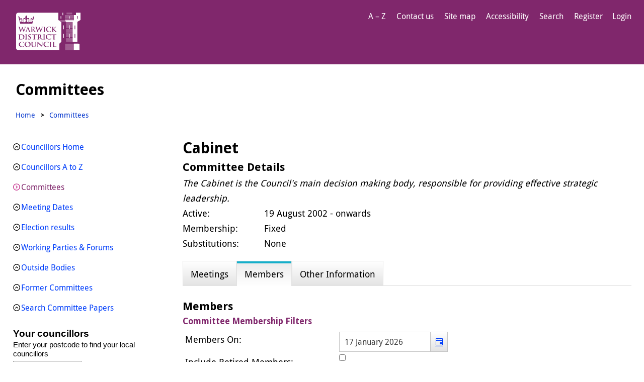

--- FILE ---
content_type: text/html; charset=utf-8
request_url: https://estates8.warwickdc.gov.uk/cmis/Committees/tabid/103/ctl/ViewCMIS_CommitteeDetails/mid/529/id/29/SelectedTab/Members/Default.aspx?dnn_ctr529_ViewCommitteeDetails_gridMeetingsChangePage=10
body_size: 164746
content:
<!DOCTYPE html PUBLIC "-//W3C//DTD XHTML 1.0 Transitional//EN" "http://www.w3.org/TR/xhtml1/DTD/xhtml1-transitional.dtd">
<html  xml:lang="en-GB" lang="en-GB" xmlns="http://www.w3.org/1999/xhtml">
<head id="Head"><meta content="text/html; charset=UTF-8" http-equiv="Content-Type" /> <meta name="REVISIT-AFTER" content="1 DAYS" /> <meta name="RATING" content="GENERAL" /> <meta name="RESOURCE-TYPE" content="DOCUMENT" /> <meta content="text/javascript" http-equiv="Content-Script-Type" /> <meta content="text/css" http-equiv="Content-Style-Type" /><title>
	Committees > Cabinet
</title><meta id="MetaDescription" name="description" content="Details of agendas, reports, minutes and meeting dates" /><meta id="MetaRobots" name="robots" content="INDEX, FOLLOW" /><link href="/cmis/Resources/Shared/stylesheets/dnndefault/7.0.0/default.css?cdv=352" type="text/css" rel="stylesheet"/><link href="/cmis/DesktopModules/CMIS_OrganisationStructure/module.css?cdv=352" type="text/css" rel="stylesheet"/><link href="/CMIS/Portals/_default/skins/warwick2022sept/skin.css?cdv=352" type="text/css" rel="stylesheet"/><link href="/CMIS/Portals/_default/Containers/CMIS/container.css?cdv=352" type="text/css" rel="stylesheet"/><link href="/cmis/Portals/_default/Containers/CMIS/Title_Blue.css?cdv=352" type="text/css" rel="stylesheet"/><link href="/cmis/Portals/0/portal.css?cdv=352" type="text/css" rel="stylesheet"/><link href="/cmis/Portals/_default/skins/warwick2022sept/Menu/Superfish/superfish.css?cdv=352" type="text/css" rel="stylesheet"/><script src="/CMIS/Resources/libraries/jQuery/03_05_01/jquery.js?cdv=352" type="text/javascript"></script><script src="/CMIS/Resources/libraries/jQuery-Migrate/03_04_00/jquery-migrate.js?cdv=352" type="text/javascript"></script><script src="/CMIS/Resources/libraries/jQuery-UI/01_13_02/jquery-ui.min.js?cdv=352" type="text/javascript"></script><link rel='SHORTCUT ICON' href='/cmis/Portals/0/favicon_cmis.ico?ver=TlmKWsgerF22CFJX7uxB0Q%3d%3d' type='image/x-icon' /><link href="/CMIS/WebResource.axd?d=urCACUaUZeRRrWjVOv5CzusV8BDCgykMiMkjpWjOJjZDs0Yy0KoyMz_9_whK4BfKzsSt-75wUvEbD-dpqb1Bgbirt24iB9nGfwmRnw2&amp;t=637989362400000000" type="text/css" rel="stylesheet" class="Telerik_stylesheet" /><link href="/CMIS/WebResource.axd?d=GTiBnkzaFvz0zuHMOu296fXTjf-sTkl2Z-VTmki214oMRVFpxjYW70iXZH_ZaC63htx4-0xu4HZzJRsnd3I7pAQ3s4WuCxKxIb2wXKNJtKE6Qn_9dQp35ddcy141&amp;t=637989362400000000" type="text/css" rel="stylesheet" class="Telerik_stylesheet" /><link href="/CMIS/WebResource.axd?d=6d0ORl_GDQ-M7iOueANAqqE7Ftvhj4QHU4_Do49xwgvJOHH0w3NEExvM899Px1Nyw8GXAaNvgyhDLUsy8iV_dtTWYZd1PupW05v8dIDA2EBZBC_lp4c1LZASDBM1&amp;t=637989362400000000" type="text/css" rel="stylesheet" class="Telerik_stylesheet" /><link href="/CMIS/WebResource.axd?d=VdPoLqp1pEVEsiLk3ISKBxV94hocE80gqK1wK39NiUE6m4mjEXhsm0VYaIwqFoJQhRdIudwNgaFUAbBTvnFQcMz4WwUqsb5CWP7glj0_vXncLjCljPIQGaBGJhc1&amp;t=637989362400000000" type="text/css" rel="stylesheet" class="Telerik_stylesheet" /><link href="/CMIS/WebResource.axd?d=scU4zlP5U52teYnD_DawliH4vuAPvKbHANci4xdvtKIAQP6uEtvHHOGNwe3C8HySTDNUCufgEQ7dMQb8KJB3nvJdw-fuuYnENjZP-OmCjsiHJ3vjmG3kkZN0eZQ1&amp;t=637989362400000000" type="text/css" rel="stylesheet" class="Telerik_stylesheet" /><link href="/CMIS/WebResource.axd?d=rymswBCN_gRjUAHaY1_jtiAbgyV832shfQLRq3lJL8FLbFgHgMYU2oACOv-5oYfe7k10qSVoY6i8qQcZl31gYhlY7k07xfPqVvHwrxtHYgJAZDI4XftTnbuX75utZ1gmXeaMi0IesiBXqEYT0&amp;t=637989362400000000" type="text/css" rel="stylesheet" class="Telerik_stylesheet" /><link href="/CMIS/WebResource.axd?d=98cMqM6EPpuescfbp4aSCkle8E9rpYf5MmvdKNTZYZ4326OttDvI266cUn8Q5jBQnY0bq8lpwVtx8g-gSCe4DAhS2SpVQ7rIXmwIIgRsO63DHt_D0&amp;t=637989362400000000" type="text/css" rel="stylesheet" class="Telerik_stylesheet" /><link href="/CMIS/WebResource.axd?d=uw__gBfi7UxF-uUUQCb5Y-YWdrqf9BI3l8H8S_nCMdZ54ADoRCUb638mTwEui73D6hQNWsUdON5y73YCyFJW1UUQjWscUcAMEzDHeuwBgYe2o_pUQcUKnqVW5Orr82tolZGgIA2&amp;t=637989362400000000" type="text/css" rel="stylesheet" class="Telerik_stylesheet" /><link href="/CMIS/WebResource.axd?d=lsHxUYuoKn_XA4eeWCwq_TstR4urnOhnc8ijGyh-ZZzp7CzkEkVg7sjwqIEm6tgssrMZfJnNR75wUgn7iqDP0ot5h0JVtt9-9mTY2zG7KwcUszyH0&amp;t=637989362400000000" type="text/css" rel="stylesheet" class="Telerik_stylesheet" /><link href="/CMIS/WebResource.axd?d=ki1n1Eahlh6bX3HAqQn72pbtNqudP1bxaUsZuv4bZbODNnWpiUmwLkpuJYAASQNzb1SfVvb_LzWllwKTq4mIuun0gNFo9r3s967Q5M94Mpx9AMte0&amp;t=637989362400000000" type="text/css" rel="stylesheet" class="Telerik_stylesheet" /><link href="/CMIS/WebResource.axd?d=q1emqlzK6cLKQQZQwp7yea85V_QdyRMVDS3_qI9PoYUJSA_p7LHOM1s7t5kFK0ztM38vb3KMEklKD3rjNoa9BWfpf08OwLPwlpuh4FItkxm5GJ2dEH-jef3KH8VvOgdlgJ_6og2&amp;t=637989362400000000" type="text/css" rel="stylesheet" class="Telerik_stylesheet" /><link href="/CMIS/WebResource.axd?d=20hJFSY0zhJ_i4_Phs9WbgWlAERhUHsK8IYg7lLOhj310OaPIiz5QRq-uPzAZAFos6AwfN5P0hg2FMzza6OzHUfs2MlMmL8APNhR3zMbVEXMoRY40&amp;t=637989362400000000" type="text/css" rel="stylesheet" class="Telerik_stylesheet" /><link href="/CMIS/WebResource.axd?d=9IeOeyEp5G0ILAOl0uwuy506wk7C9REY8O4IsHCdhN2chA5JmeHWbBQCYkYb-pN-7Z0cENHgVIQzpo_c3YTb1MHtx62lHNp41ONcHNdfKNpewmAq0&amp;t=637989362400000000" type="text/css" rel="stylesheet" class="Telerik_stylesheet" /><link href="/CMIS/WebResource.axd?d=h4JmS0f7LmPdZvFAm5qXDB0UghiYQSGmPF6y-EQRrpS55af7Pbb0es1ALbDC8vlVDKMcmUkYc5b9LGHSHq7IdBRt6BJzR4jMeInrjW5uRGRnX8nGjToGGul0Ss5GCO_lc44LNQ2&amp;t=637989362400000000" type="text/css" rel="stylesheet" class="Telerik_stylesheet" /><link href="/CMIS/WebResource.axd?d=MdXEAQktXF667g42FFIl0U696ryWUnPNmc0wR1J5cHjFAmFQS6923SqhdPv8tuV976NH-uuV6Ozu0k80EpgaSP2LdxNfhZJWo5FeF7SqOLPdn9fh0&amp;t=637989362400000000" type="text/css" rel="stylesheet" class="Telerik_stylesheet" /><link href="/CMIS/WebResource.axd?d=rp5RbN8u-p5SSQbizCm9NMZnq_e4HYa47SSCVtT144frriFzBQHrmUbs6tM3QKtjVaU9_a6W8vCO3NYloEXH6GIckiZvagPd6aitzKHKXs8O3IDc9Vzqw-9PHwPl0LjjJRD7_A2&amp;t=637989362400000000" type="text/css" rel="stylesheet" class="Telerik_stylesheet" /></head>
<body id="Body">

    <form method="post" action="/cmis/Committees/tabid/103/ctl/ViewCMIS_CommitteeDetails/mid/529/id/29/SelectedTab/Members/Default.aspx?dnn_ctr529_ViewCommitteeDetails_gridMeetingsChangePage=10" onsubmit="javascript:return WebForm_OnSubmit();" id="Form" enctype="multipart/form-data">
<div class="aspNetHidden">
<input type="hidden" name="__EVENTTARGET" id="__EVENTTARGET" value="" />
<input type="hidden" name="__EVENTARGUMENT" id="__EVENTARGUMENT" value="" />
<input type="hidden" name="__VIEWSTATE" id="__VIEWSTATE" value="RxgDNtv0Z3dF1SQr0uCIKPTtL7gfl5PS2KBNgm/RU9z1h1rGlPAW7oNk+yUIqh1pQ6UaXEmiNUk03wUgxLwnTwI4AQdhjtIFd05o4RaBR+4S0UtQ5NImqdZ9Dmo3oCo97AoJw7b9IqVfutrSfV5AF2IWxzTrlpHA3HFI70baEtlEcGZ3h1YH/xG+AisdSfbCuyYWNqMv1e9Oj1vSxOYSbqTdSjMkWzRiwf02VyBbfelVDsbwlq2jFrcG/OuqO7nX3YTD1XwlY/DRXaIXEZ1Gd2+isk58nx153Od8hIYOtyAdmjyNfjrht6q7h8qgJtZmJJnzIuanjG6hzgsNwy3tv20spdeZOrl2v2rW3Gs/34RbMayBGoe8WpU0cUb3BRr0wOvV2xYX0Is7euOhHU3Xq9iS7QyjDp0XNzhWTGtiQg/WYMJvlfuZvL+dxZ4goQsDK2ZX3LpoBApGo8zHOiWINU7Q1mtygbjgHAlQn70C5xY/efKYRJ/PFEAw3mqIMCUnpL7Qe/xFiBDTiwODAAscNecfmRHBhppWU24xRAxSY9i6IV4S3fT2ehgdzJkI8zG5TqVH4vKb2vcCm4A95NUa7bu4sYi+73urYkFf4CPTUhIKGD52g7Xq7rwwlNmSLBx81au/b0zwSrpGvPT0MyvFDxdB1Wboz+OnW8xdJ8dGtp8vReRk1Xu95W/[base64]/atUD48s79yT4jwXs4mnyC0X1MBa7cuLv0CEA5quQFcKbb9Cnr9t13ySUKSuWkDKQnWehGdp0jD0b7HrRLHyByo7hCKoganV19FlvInBmyR++rpCE6qDqLyTbJ55ga0o9HMhD6QmtJiACFXB/pfXQGT+SoO+7sTj27o0qM73xJlLC8JJ2ml/8hDcsQzMgdYgRkqpJWIvwmgaaFN52GiFUUnea0hcAYxxB4bTHrUdysSoJNYXS7b1f9oy1AP4kKbQ2k+VpXW8X9XHL8ULKdyAO/n6uYmqwfEPTOK37IeMle2m5Xk0enqCini4NZ4LWWIItVxZwS2cN/I+WuxHnxrJMNu75WFdiRNDiLHY0wxteIQRIfvE57aioLsNE7yX+zhPrkneNXDCjDLQ+3qVilj9sRMnATeZqzwG0vfgQNBKhblvdfvcOshJlzGCd2hNXGaFX82PMm45Kr1G5M2zSgS/MvnN6bC7QciSrNieZWb5MeLz7Jlkh9PUYzkcvKnbENFgB5pDu14law6r4+tOFYgdNKJ0cioPbRl3zzREr6LdQHy/y9FnwA+f3HIAWme/GVhxIdiBoqUM3D7lce4Xar6QnS6FFx6Y4clQoibBWucbp4ML5ZLhBe1fj8+SASiFrEDutxdget1p3/t6mshIK1jYt1g4nTIMwGWljSvf0YNMkDunJLQsFV8cF/4+Z1RN2FIfpu7JGvQYbd+Xxg1/krGs7ufoeWqtwMEp3kKFcQDo/2OF0sL/[base64]/RqmzzVTrPiMdcuBjEFTTPR4VQa9HbuuiDEJAFyO2ZKm30MkiLJ6XrDiwbDSKZC4lYz1HTrEYjd/XbB1xfHo8tjF7DI9Ciu9nFQ1gZpbXGdktzPxGkjN4WJ367xq1wSMGO/yA6syJkz85PWMMVzklKmXW7oFULWI3Nz0nDMf3nTqg7DXNMNVSmKuAeLGDyc/[base64]/[base64]/ieRoKXZX+bCKPcDOPdlva2dQBXz7AmGRi1Pz0JQFUhskQP3jG+HQYbPYrSx6AJ1YvwZgV97cSZRfoKN/4DpMaZ69QF6CGTJ/ZqIiF1q64gWLB+op8Bax7OoWg1dmsa/QqCAdAvOe/fr/xxAHp23ozVW44xo0vCrynnsrZVlz+VgKXi1ZchEK9l27IMrjTXMWM4ERXWHjiX3gTPHQzgwgF7nPK4I9sNjOSrrXYlU9I250JwubbSVmOIQepSUF3tKcHJqh7DdRtrTVp04qgOCYr6dKr47DO4Z8HrXkLjIQsgh58qqn14rQU09z/l+OHOjbDo/PfbSClJtWLqagAEfn+Wqmt6jkarHOxTPW+XdWPMf3OaWtLWf3P4IN9pk/HgaEnvGUtBqGvZ1uCg24qC2bg60bIKDOVjmc1praYEZmBaFAsZUtcRHVyBknPi379MmS4UdZHT1ICK/MNnH5vgIAT8RoPWoU8vfBgi1UAAdNeL7bS8h6xDCNavIQLMmMBkZaZyiN6TEsJmJSxNaE9PrqK3qDsY2iD/BqzErNcREPw8IWtnIN9jyVWWPeJokVYKSVzkdipy3jmRTLqrjlAmHibD/D4AjGzs4OtHhfEFqHV7Bmh4OnkFuSFjqjf0yHZvfxl9PSO0SVR+/rFvmR7TSZo4MPz9H54YIqVKnS3vFV6SdCbTJZIqrOyKm3auQixCg/SKTrYkqB9bavur+lWqSfb8Htpib7kB0+y4mRb7H21IaQVZYkbEOZK/NZxz8oByLYwRe55UUyG2FyDiBTCu4lA5W89LhtdRQwt9kJZVwDME+5wjNOOP9MJH3nCRBv/P5ZL6UvH6N2hQDW7jRalUwQGfgvb6IFQJaLxlb5+e3CSNY4TIoF5hQmh3H0ErWCVnt/tSOHUNEvWr+a7qgnL92uFu3raPqbSH37BzFNu20213Zr/GRCvxfLeQyIYgiyxpGh/VpSKWHdOWLsxdtL6+Be0KkDyN+Eu9oO277dm3DGYwiUc3zc81LpBVqYjSWwaALTSyfk9RciGtM/nI+7Uh0SXCYVGUrDVHKeWbkgbEKZ8qFWtZMEeHgi0ftaWROIgzHFd/[base64]/q8LSC345/7j21kQXBNQf6REn82ppYGL+AZIfQrA0690gATwC++tsFkrIF3GzugD502lvbFE7uCmUGVWwLKPzhGalXZI8hclhDPZLn3qdI9u6aGnSZx1strp/ugaJEgMD6k3VmnniEUIbYeLC5+eH5QfE2m1q0UEmsYrXucg16wVHBvts/m9oMoagq+uZKamdgGvuRcPWKb24b8xtvdv/vTeZAryPGDWx/ty1Va8/KgwDkPzzd+TPNP+lY0BbhyInoF/Rj4ojm8cav3qLT2+KhwJTB7rNAykNK7SkHFmgwiLENa9fOs1yM0tE9Qv/GtN6gNzjJsUPhmBJCIeefCAaKpqwEJT7UXGkEJ0Bc0EQPK9qisWjEC1oRXd3P4eLzlGZ3yim76j7TZanj7eg40+NP4yndWDhN4iaAAyHgYPPP8DsdpBarJZvEnH8w7Jul7qKghjLAt6Y+m1mc/5QBEQfCV7smRb+K8+f91xNkQ/GuBtiUfeSjYhQQE+Kc1kPN2GzOoZYWPNcuQ1MpWYQiRTTEOmud3F4CO7zbg6tW40hvYvxLJYz5+PYdmwhF/PcF/vyalKogMU+LZVKx8+H3unny7IdXdwdQX72pelclNmmX4E4wKsbyZyEfCa2yP4BehHMhTb8v+lH4RsFvBHOSAna/3Ut54Y8Dk9HeNl5d+0nQ5nZLP9NJUZ7LXC8QbYIUBKUmv5Y0+6kdtD5dn1Ps23B8crLcAw+6FOUnn4VfKgMIspCnf0E14T9DmIcnaeE12yuH5iLovRMsWiYpB3FfD1i3UtB51a7zbOCW4bzJhK8ibyzX7LZ/TRgm8jSLh42X4uzU9k/COGVkitnfeGOdaJfRQnoZEQxRwSg6J7SzFNH9SRibxfyJ187dMN45i3frS8n7kYDvNT4oTDVUMv/HlbV8fdvFbzlOTrrXPAwYAZv4ndPLdj0ToyJoSRd9IGAXT2JWyP1w7BKw8qGEiXt41yUdMhWMQSYIAjIjfc1Ta1Av3DrAKw7ig7KQb4505VdFnRuQ9xIPFB/MOtb7lxFkbsURRDJmnCFV0HhOLfPemyjNsw6p+J9/[base64]/9mOFyi8iqFCSs1NU52vO49AsEs9udGgA+4MLg/fOltiC2INxldJZ737e5okTp6D/5veSQ2OsHZeqEypvdNLFaTfiI/1GP9dW1x4sxd2SHAaWBJ7UVIMNudyk6s1wkasttOozlmJ+xwZrc7qIJQ/zkolQKYqoF5z3xoRiCvhbRl/6ew4f3gnA0FmLRk/mfiBw2uJKtwJaXoizrvDELyeLZ0MtXSPMUQLX4/eyL+d4MiHcwv4n0Hw+h8qsG31daTjZRCL1ssxD4pPHJjj6K1O10y283T4NQIH5V5ZNqKzI2sD/pw0Pzf0k4HgnyKDH7BqXOzFqsWu4xJVBtQmVn9oHI0VBXnFu6m9ieg4PNNk1Kr1GqyzBTdJ0292JlP8WhVy04TTlAjV9Kleo6aH5XKw2sKdyFVejC8IvMVHyFSROauCABrzQkmDzLDQl3FxhW1bQvLuAxI3rNum8T9wVFl/nzleI1T3DHssNzRmwKFH+rsblO+4hUrtlIfoWW31fddW8JSsT+pxmP9sZkKNY6gbEx4dVdC/d5LebRJjj3nY4ipOg0ce+a14yssZI9GGib1uA8vRyruQAS+pjVXp09oGW9dy+6KHGXP/[base64]/dXQAxu10UcH7HLS3oKipUKUl7XgRI4aCVNe/n+J3i7v3W4Kvskbc4aBHYU2wmCNu9rXYb8sFnYEfcvFzHE0RlimczLuMmgxR0JRG4mfzPqfUcpi4JcqKrh84DWyx8heIJmr0IQ2r5k3jHt9JjOVDSeqBEJ4H4Kwh81jWAFGmfkF91x5iqMfJn1MnHDTjq8sOcA2IvV/hPyJj7llCixsP/q/qLkhO5FVmHBNGUdkLaVuiNuRR4Erm3DBwmv90y/[base64]/HoDfWTbDf980+cLsZhbq40l7Wa86awgm1te/NlrGJ7sNb4SWWkF0KkebjNHjf0gfN3s07oGWbR0Ijjutrj9Q9vvuV93+brm95jFoEAQxDAjJ/Fv7gxpf9dzYX/MaJ5tngnwGh1mumF2YYH+FhQLw/zRg0ApulU7UUeDH/IFbc1xpMNJ4Olcm/vCK+70DXoyOvciq32leT3f8ml7m7qAXzi7mVWlxL5MDSZax+ykdSDCWixMSjYNQAFhiS41SwOCyd1EcPkSuG8ZC2j5GfuZ8aj1WtinKBwEQcPGihntXn/nGsaJQSdtMeNPtzOvKFwHkn2q8/ed+Ojy1L66LcLdR+2T06gFqH9b4SoFR2zdJ8d8gpjqHVQG7wkViw+hSnO5b0WJPQ0aEvZNMQQ5McSIaepmPZXfoV7FMIRvAJ9jwLf50Kbpm2xNxIGBCpSE80//KL2dTKR3kghl86CBtWixUVna+vKQjZP513Nt7X0SkdsclFHK9pGLK6NBhJBVpuj4vEx823QhF0iDl++KQzI3W3l12qPoZgeNu+QRt/n0kZ2J6UfyvW/6OO9s/Dm4SoyWT+NbrZHibPdHyryBdk07nyzK6WMRBwTbqawQswr73DepKX4PftRynhsNqISXmcQvTmLc2su/I7gzv0MQJTu3awsfHdUWTNnBGS6KQt/[base64]/iN9OgZIGRj5k0vknWrLkst3SkqZlVJTazqR0C8OzFDieYP7RD010Ab9JVMBoRhXY4PFlkzYcwAWaVzYNcaWcuCrC9R7oe+SyarauPW8VQJch34KRa2naW4IV4TvqZMvsDVMS0W6Pvn4VXfYdG0oMqeQB0sVNpZCu1fpzuJmnYBnvNhqqhqibzZpGyAryaswOR1nTsqL/ffljf+p67GwN2kfnWvKNkaP111VRlwBMHpXSUD0kCg+87DO2lrECwW130iKAijFtJel2SPi1AWzQUqjmHDHboDpqyHoAjRgsIM1Fj+O9hu1Q9h8IAcYvObWETKzQxwOl9MOYzwdLyGKF9u6cYszUa52vgm9sdGr4ytBJP9QKWWZPoa2KmDz1x5udGwK6WEZV/resxzly5KZ0tQ8mZw9n8gizHKHm2oFvz5J50o8pLdQSo73WpnI6eeHPXQWqIv9T9EvRHkBh+MaOTiKcklPswY9YmKQIazLxsIpTQ8JHCAojzbbIxO8V+rFNnFeAM/rxCiwayrRjUO0FAusC2+TkiMhnv3ynClOyi7mzWzjJP4lUfHh4mDc9Qw/sWAlXojFtTMXenUz6QG/F5F4NzaFtcklSjT0kduHdxj0ODn+UekbPViUpgIF5dWbcg4oUiLZfeJjqKgx/c+sLlpSdiRoIyk9gb5NEIvzO0Mtp9+zmGTPhwZVVhHWsOo668reZuO88Lt3D5ODT42SYBtsJsw4SJ/1K3ocY02uVBpKfCRgQWP7pHM5s/TJ8AWxvzT+d7Q9Jcqw0rCGSA1E3tMoOCBXJ/1roKfQKpv3kiIeL7ULQ3GgANGkpxg1CiIA56XHh32fXgx++F4XyrmXZTiA3TqRa4+w3A8WkjCOAYE+5jCj9Hh7veKfbFLDfP0gNtRHVp0+cHgn2/[base64]/YAjXN10Flunpi+veoHCZ4CVgBqMVPD70WZf7i/MleZ1UGI35hoTpOUiCJ5Gj28EiQbUJDKgYrk6QsnSYVKfZNI57un8xU2RQSryiBR0ZLmThr1uUhKHv/2m6diU1zyRzsVFBTeC7KgfnrgJu9hkCTMBCFDrOvevKi2z6DxsfblMFurH39M2t2KV7HwExt/Ef37J5wcr/+Udt9Sp9ftCNcpxITNz9JBi7Qd9SLodmMjI3MuC3MaLiJRFth6zpukzrTOrFPOCfd/lbopX7O24EwzpTlBigfbunmr9WezFRSamEr24cwEfqaHXI1vtXgSuIx6GSjXx5oIvCH9jLJJNsWCBuVD3TMkr0M9bJSZuBEOLb0dunCZkpubGIa4u+ZtchVNDHMUI7kPzujqyDkGT2VBGijJ0DQR6modmF7l24qy91NtRthMMfuypZ+7dP4eCPXwGas/PSeGNFZPrq2qHSiL4puNXilDUHM9r3p6N0qmDJF3XKlE96gZkKyt73/l+qeliGP4SSuVev4P6AZZvF8Z8XdfhfoegCOi59hii3e4u3jbSODZe3M32p9eG3jZ1m8+VAC1QmcQ0E//KrgTe3bcp7YZ7rNuNuS99sDKe8gBmnqMQIuZ3Ispauf/ANfzKMugTtbv7aln9OWgkQ6RnonVxRu13wxz3/gzeNsguA6TKUXPjhOEklKmNC8LK9duzCRmDDsNcI/WaeRb7YDomJOC5HTgzMUB31g1Q0lRN5NXO2osZaW2PXWZhqKfX0pmBaTJVcNLKRGJkbygzD46Oq567VxebE9hRgS32FZxzj0YVQ4WWUKoYvY56jMbFkShCpxegZSxxmxmslnOqtbCR99afl67cim6t3VaU4msGYaKgmqQwMY9/TzcBU3AEWVdJVHBICRu6dnMB0TCKuFV40b4Fa8EeDO5cSFBeCiLG5tcfwMFGtOfZcxilFOgkhwL+AdtYE2VqJg2++8nA4MA+L/h2nnzvIMCuPxJVNTp5aOm5Fn5uMeh6KKSBxBkzj+NI5hIMGQqGAulZQ414BlRGcW7tZMkOmHpXYOPoObb5m8zZS28RXnRGAXO/6q5hmIvgR8a1y2ioJfOjatgJHsamHMtVzBtjCvHvzkrQfn0/vv/UYbm/9j0yghMgV00W135GyXKlr5oX3gYbUlIe3SfAgbcgf4ueMy7ys2WIZfxGA/XPrkAVr+Ik92QIA5LsTEMCn58CAzq5Q/bFsLCK9yFC5oPB4Opg2naGMPWMcOfL98WRVyP0P/Vhg6xvmUtE+C8fLDNYSdXDQYbbX1VrpOIMCfpw1NvWaZDbhr+dGh/Fj3r+KcmYMC+aJnQfqrFMX86W+vdgrwTgWtG5wnV76GbUxDb9a32zqhxiaL9TllSyiqMiWH2N1JJvsgvy1k/[base64]/QfMix1y6CJH/ejiO9qt48uq9xeZOhspWNU4Bzo/3a4LG1AaEtxur9DSx/XPi2HoMmdGV94yN7nwUyWhXNB698kbbVCdhtAMWI9gs/5ufrfu2av/fLDfiYvSgYspklDv237yVImRxLs07UrWlGx6wwFwNqx0bSnEiU9c4ufMT5BWNYZmdi+PlEtbK7C2MfhQHbtZ/4D/iq0ZOqe4obyCMKYvTJruLRzy0sEABkbYvnndfw4+XdnZOGb5BJ5JFocEypltP0ZNHS0EM6oAhfwfdYBqCK5bcWkl8xveT4T7eaGr5RcI76no0fg3iugBCzVmTiKkUHrf6J1+P/DRjELw7wx+UGT5uXFCBRHB3iEciYt4iIfGoS0yWWre2nso1cwSDNsm7Evg1ml8S25AZ0dnx/xQPJYJNIoJiUwFw4Spb3POCA5EXZl+Ny8J5xUkNMmwIw3jDMmLGXY2AF+lFO+bBrSiFE97dzvhRbZ+qy6n2glAc2kvZXMYTw8lP+zRNBM2t3KWLxKgmFvzhSqkmQnNclURh6mhXMVBm4qEbBwhvzIwchVZYN8Rmb7ropolZKCrxGDRcS7VkdQGG9UzDlas9/twN2j99tr0G2H5IgMH3UHQQLu32yyLVX3/Qs7MqW5UTLED4dN8EAalst0TrFZK7CRFATHDYwcuTUhMcyWUm0M+7GVAWbDMkHWyKS0k3yF/jzSBixhtJv2g2V+F5QckIKG3uWqLv3vmwHiy2msAJuRBmH/o4AC88Kvg5Ymmtrh1tbgljL/eCHs/TdgXzpOme2FYEo8XYOQ0amZj86xJ4T/az5UYJhtBEj1C2i2nWTFof4WQmDQII4GC6ubLcmPM/61xLOZiKMhLleV5gXi7BlbKkzYyGGS6spXeMjJ6KVT29+yqKFbG//UbkuEKIgZ3W2TUDHEOl1m5Le6AgwbYY4uQsmRYJt8+LbfmRWgHCN8aGc54U+zuDh6moWkKwz05ocV3ve0XKgPcWbjCcOdPp9sXoL4E2bWsF+J0q6KyArm0d31cMuLXtqYXGVAdfsSowSMS7kxoAJ9oLsWKcmiUGkrcxE/FSkTrG44XFm2mSl6zEK6qCBm7yzI9lrsOMfi66PpGB3EApDiU45F+9n3xBkjlgic37ZUSzvYrpifNJ04FFmELyU97OI+mbNGKEbFP4MaV+1OoOTUfSUezbfl2sU+FEA/P4aQa4HRHU8h6xkRgmALVo8pZThAEi2B/Hy2SsWAfWqp3NUzzjd/rI8XxqTY5VK4zthqLhh1lt/snQG14lLjOLNMZQ0ZeeHCR9S5wuj4wvLFzfx05wHtV0tPHYGj93YqyN7+6UKzatY4AK9a/5L1FcxWxBAONfQDTnfRzpBKFVX6XQf/COboJqkEncNxBaexgHi3N5z1S2UxX+oopKFqem2+Ux5k6Ji2h3WDMkBycSCtebd/[base64]/FuxuwGzJceV+gUkbZM2uDCltQ7Rem4hhwJeJvp+PmMI2cCZwwg57J87IItQHDS/UW0+OgXDyeyBPh7KM/W77bgcw8Yw/7nb54kAVqVGlQWFVZ5//npA1H/bvHWwRJpgFwVqEtxpNUAC9uEewPhuvhKgSrSDzSvNAZj3Xuid5pIXIFB6FtNr3j2PZtC/3nkQs4RsCU/z5o2ldwpMg0QIy0QMO2lUq66nuYQ/rVhQrpzh0T4tg9kdReb1KD+2UOEZK2YL8i+ay47FO64u4PnywdqK97AiYRi1fl0ygdsLQdIARmmkJLpq2uOdsqxqpF7dolgQQ1ahS12zQ3Y86XDGqlBEbkW9NrQPH+FIFcXb08SlX86VmlZAdglyb+A09RLIWYnbouH3qEVNnvKHlftO/izMx/HY9KgfdjdufPHc44mueNkWYnxLtxeU/F34H0r7OLNPVmknHaiOlDBlKz5A+7e8yHw7qn5G9Kfg4WA0/tDhDmBVYO11eRlPd/P3nyOuf4rGOWIEjiK408U3cHRt+nXyphG84lCcqeAxdHS9XV2yCb7oC3L+buoifPFF6B0feWDk/a1kqeqO10UrXmB6cTx1Hk5AfepapAeA/i95WRjrzJgTsOv8HefFe8chXSLbB2SdAN11Tz40kRaMM5YGcjHgeV7kaRpgO/rJ7uVVe/R322hLNgzvOTi+T9Thzfrn52qmmyliZv2Qrdcc0ZRS1O01quGvBtLxd14aOMAqtjuip0WX8uHN+/[base64]/Potfv8S303sB8IFaNeHKI4IOmCaVWblEMRIuB/VqpSrOupu8PdbG9OJTSafjxqYHl5zxykHFDlK9j8DQqqnCKnIs1TdTM6l226EJ9/ewhRi5WPKlmybBUlOwAnUFifTogmaBNO4DHDbwPcHix5rnkV5N9x8NZjoFto3Tc8yn0WA6A/5OBgFkyDL9orbxCcUTPobDriranlp+Bt6BGu8loaUjN9jJRI1K9bels1nMBvfU968eV6AqqbCQwqDcPmN7drwop+y0So3tASIOpO7bW6ol66Yh9aHXXyMUYBIeycJCxQobYuMURY1Vt+qhDisxXpecYKw14PT180aQCQuodmoFx25dtSJIuISQAWy7cPW4wT46I/ZrN3xJkFNulh+Sgby5yXq/HHiGU5BQqRCpaiTkJxHYKFjTWxJljibjBnFhhkugYr4Y/GSmO2Bj1dic56pNRvh3Jb9MQxHzK3+BjV/N1hfoBbjdo1GqoSWAkKMWHJTfFjGofgkLo+8Xaz79ThXe4FdrssC9vX3L1+afg67v2mdWHGwTqaHrl8lpWF8RsWVYfOjc4EKYN6mTI2I8xHlb+Fd5LtjfNDTsC5S4W2SxdlEaSBY2PdO4U1oMgJTbMRcJLqy8fpFVxXqTD1/TZXi5CUUV+URGy7IhcfXQ8a4JSXt0MSbkaGlPX0cDpAAY8M9xA6PtPSJo4FJklc5wXO5QmHWhIYxXUk8e+kwfpr871KNaqj3MojCUd7gBSbCpQqNeHKk3qbBy0QeB21S7DPBcMFmT/TDXOeda4qiRChPXhq+ZZXxKCN/IY62qpdnNwfGoCm7yNDefByrHJ3yGo3HDNszXTIAPwGYaDh9G62UrKlOIwwMU9weIPMEyEgE+PRdIuKuhtWofZBSTxl/nzvo+ZxKOWWZhQd8EVSjzjocun83AEdgNto275/WKdhBhsVzq01mq2xqVUlxaMyQBiLYRDfu5EyzYzWbkCaofupt+NWHtTjWdeZ+j4UB/I6QmLeMhZiZSFfZqTgoGpcwoO9sQrTy3+S8iIW1Nuk35D4g3xTJC/kou6DHnjD5smnDfzF2onIfo1Dms0g9NxPHMg8vRpM/gHOin/3PxOpQLrYKYirRJGifOtw+xGCS2Z51eu2hdAGFFVXexThxyw8rUmfv83HlWjTMa2GEGXQvveMNTOJg//voO7eOwEVoPB+EbsIbe0/shOK0rO9M2tD4wdennBO3hsrPYtkKB/xdBpKKdR2eIB86t3Yh/UN+WdyHG0NFzgdrC3oyR04u0awbDKczA3gWWVGF3qqLb+ABx+zpLM610/GzhY2H1SbD53E7dnTpl2lpbcJ328nGqjEkjjWxys5ufjjYH0bJXNzwDiPV+Sopt16tE+gTvSjZozwKZgU8sCMa20/2iMjiibkgABBTdyr7UYyySz+DzwNZiNU0Yt5t6e+TkNvdamLvdIXLP4YRRMbAJSTt0BSg1lBOJBewaJWjhAenhl32VK+9gCvoWEaAY4BcDagT4d5A1UHwNuMN3qDk69hfYEoGv1iUWMitmIdSweb0PIuGts0Eciei6W/uJX579VbCfrJFxVJAXRhCiDb++g8KkDG7MJQp+J9Tjlc5YpJ5fz4I2wqpBAjsi0p/+A18fFCfEiVwpx5c/f+XUiwx17tboQv9ta/PXJXWgWany11g+O6tj6eZuvWUivfroGjRIpwY+p3wDYPQ66gxbZjirrRjOtlldhxh6WVXpfVvcF33TeG/[base64]/Cd2aOs5e00WnMCu/bRpIgKUMiA+vQJQ8d0FPy4eit45uJomnpyVFtPzfutPQJdGsQ8NuS5Z6DNphV+a5ZmQAcctsuMVTUEVwfz/Z8JWL0R8ny5m+nthJXyszMOuHsdM0Rk3T5ZrZiN02UjCnarv7cL6UeqOJEfJa4niE5LEKhgnnyoYgD3voHpAiI+s5mJbV6W5Dn1T76gHbo7IsU9J2mB8crL3lpoRaVHPX/DhHEA9Kjoxl0naTrl+/5wo0VfHO0skYOQWz7trgDg7o2IjyE/hszlfN7/N2ncqW1Yi9duqBajmFC/tbpaQTEjhTGwHW44qeBcON1tg2UOU0y28vFaeBatUleNvK5XC0vgWGifmVbNd4C262NAgWuJ6+PtO2Nb7dzYxc1yF9womkXbvxjN8MiwOfOqjdN8Vw9oP379dX+5tnQ4p5Ullo+2a8jsQVomkjnQaWVKKGq7m8S+tINwds/jjvDp+mOjaRWc7HgLHaj2NGZsNFgKpk1P13eTHVNcvsEniCbVFG/n06KtyDTmU6wl3ScWqy/dQ+42uRQ6VTJaX9vtC2Z3VC18lg0VdAIKthW03Se1Gu+7nj+bQfZdrS5VHIX+AhVsJ5yExTjL4uDJTe96SMb2FLLTKQJ3/89ugYlxroG5GVBlfvatXqJH5a+WL9xcbuVZhwwQd6Cd7PF1oSMgG73Xya73OwAgh/A49EvTdoFbd4mjIpyTlTohmmCH/bKCIdK6vyaBdk57bHyldQR4G6L49vPtXKMYeXMbTxfbS5qaFTmmLazE72WYr4935kN2VQA2uVwpQ9gNumfKuMCweocfEjKyFBxNXVeXK+txDY0uRBPqDm2qG+Lwfc+SQzAlgznzDHAsR9FRdOcHucmW0YMjq9LaH7wKFC4/kHYunmFQWY7+iG8IRcFi3hTgLa3JIfdyzqoJizfzzs9e3JK62nELU+P4Wpgz4xbWLHJ9rfx05TyEfLWIo6ltp4qM6xbIB6pkXlkrTVqG5ZGj9uivBc7TCUxegFoyq4vcqmSota8LBDmlbPxGUwW/6u31nWXQKnf8U5N4u5YDrW2+BxjG91G9PLISOHr4vpzx/zCz3W1NZG5ECOkZaKi49aCrk9/RkMDM7ysnr5tcwUg/8X9/xRtDlujeqBYiCP1Gj0k10AEYLPd4ZgTPC+BLhByoVHEYcGRuDYKG8z80FUbINgHdGVJ2AT795fXDJr7bJrP/cUWSDxWVySOKdS0GWgfVbmWHnf4fEp/eb7LhzK7XCWELkw/MjpIKVhee97yep3+NgxZjnKaP5slve0E2edSuW/txoiJXjeyQRaTxA6I3AShVzEowdItzeWWVLbWvpxrCbmvC3+QNdJhho0rvsdaat4MyUJOd/0cTe0avX7piNVwcM+d0NmlDoOPX7Qf05HcCzo9Hh84dhJ+aIk+3PNz689XshytoamhZF1ZfpqBSo155LjdZmxg+jXRh6wMtyp77V7hpUXOt5ogXymUQf3V8bOvz5nNdRyFM7y3SeyxAYB0VXqMKD2ztry2DDbGiYFO/q+GuADSfrz+O/QqvAGPs1O1QgJCWc8nxOl7m3C+Mc7TCMF8CVMYwryUuWpJErMrXt09kMtk+5ADjytep/JXooFFecBB/XX5c3s59B2UiRsvnNtdv8Mn6QOlXPNF0Er2r/dO8eKs7sxEVFotRkY4MaudKjPGB8vpc2efpzubGyFwTc4GcSmNOP5PAS+Dq4hVtKdTxgfaxk6J5TgZT1+pCK3nUMdFnCZwcKuexI/2mSJf5xd1KVvK1RW8cnJTDw22QAGXYxSEZVv/NBeSBon5b9j99ZWlwUp5+/+a0eKwWtiiFU8IBAsBGzd/gWJU66BTS4wirMUXZ4koSHhHGOWSCqw9wgdqwvK/e/iaAIn9dtMCR8YjGqMbrEcrrRKw7ePAmhHdBjAP7ZXa3OXQvf+CIksldLcxH0m2DO5kEp+L0oLJaBBIM7gOP+J8O1OlCXpwVMhEhrt3y2Dp/3XwdjU+wDd+To4YFr3fcJcJMH8tcEO2osEfH4moEBTk29ljArqYsCOyYkm7b8C7poIkmd/[base64]/QqW5ur2ke2TNHEAOqTpV1U9ukJpVBuqDS18u0R0KZ5UiVkXF2Lvtjer/fnCkHO3pKJeQ0rksBA1Ydn+gXNqDVrSgIiD7K0qoXaGDgJDeuY+fPexncn72HSkKT6oVa3sbvbBQqXJY/9puLTMZnC5qSMUcZkJz+9yW2SQWmAlkygkGuYwU4x/72WZHpRznxnGuZETMQIxnzuNoQMm7XekBT2LqUjNwT4Cn+G3IYACDXK+wvzTPpuWoYTm6sNkq7jzbXqxrRjBHOnkw7YNhHFFcw8KhY4rxXse5L8t8GjIbSv3ZtLxvmZK7tyw9YrgRqb0U23tpdZrKI1PpdKM/VC2uft6IrRlIrofNxXiS6S5YLwNggA670mjpTKqTSdhijkxjqbOH8NT/7ahvaESw132G06EB4uAXMS9wDUzYO0bgWDo8Ime6MTN+SEmA/cwH+CFTepMaXpjogdLQiWDX7Pcxys4NhIo5gk01Jl2eodg/XTOb5BD0uz/QQeC9bpwJ5/+x9Yq6Es/xO3+ToS9xk4NeBduj/cDp+As+qx3rLegk+ccLQRXsIbugeynTx/rjNB9YNaef/0XwUM7tj6ln6BgAOFhKvk/+Td/vtGdMcpvm74YlMatDkpQ29dpreZ27IVQ5sdSnO6/BF7DndZt0Nlnyf5SOXMHx+EGtaeq4ZD/qWJJTrXdM7sjizOV8QfbFEpAswD0Rplp/C1uKKNBGhwbjHkLdn6oDEQXj7flM50h7/ctkkOkdz/[base64]/smR8VOBDa8dLCYst3UezJEHmvlqYqhgnEPmBjy1jkr+2+K8EARmy2ZH5GEWGWny/Rd+yjDRInzAs/HQj/ELXKVCwr0dhTxqX+bgUDwAqCNX5iSfqqJ5tAfNmfvkiK/Udq6xtGKpLajex+Tett4StgwPAdrmnVOIJu9JYI6dm8L/dUUUochQKc/RpDKUvjwxhGP9fBfgoxQy0CPFqphIoWh7h6tQ4TNcLhsH9vNUUlwljyCYMRKnbkbMMAzrU4+37kPyf9SxuDHhwfIGF6TQ/y4aWujitEu1+FfrR9f7XAM+43S0mzJ8DRWZGRUtlDWsCEnbBHDSL0uSIgTkgMdDp3QhpK4AAfCHqnFt67vaAYF5F7qCkzP3qCTzWGexKW0btqPdixdb4EkJdpGyqAmb3GYXd6WLtWbNjkVvsx/O02/[base64]/[base64]/dMUhqZFj09uXUAfraxYBXN+ep2Ul7w33WGhTZ6qGkRho8KEvIG0+4fiQy55D0nf6fKQo+ZSj5sYvsnnHfI8NLZQepEituU+MWZrNUer6huAodJL46y1NDNSj6mRDXp3lyEhXE39LWxYmCBQg74P782Ptfra3kY/55zrkPf4edLp0BVK+P3ssYh+tCMYV7CtLbyQverxBBQrWYcLhwagSHwNdWyC6FONIXVEB87kdOLas2BO6Xmx8T9mXmgvz9/XSepwhlgS/A2c2crst6bVZTBydjSUxwKSYhYUYk8i01USbWN4sV5BooUTkeD7xTeiF/8KDBD7OFjMh4bkQJ5kBCwkF4OnG1kB6THSNVllCvvXRMT5N3znYJU4udS0BSZUmqLKVqZaE0a1Z6R+iRHaTScMto5ruW9BugvKt1oklkbPRSfZe8bPkkVVIl4/KY9b4CB5WF4x+iic8pQcGXZP0nEEUog6tHVkxWp7cfU9o+fOgq4lZdkKyeqEg5v8xgomKvlwmaKL/[base64]/hxPm8R/uouGw6GziIarTkpDLYzhRjZW8R+Teqhhaz/MivmVxeVcSwk5cc1D0X52gAAxbnlw+YV8mjuHf+tApogLHFrQn6LU3B0KQ/Eqku5WSdgnZwY40fgFcfADAOsatIc+f+rxyJDxp8EnwzLapJHdyAeqo8epRBDNtdEysw3pq1Ool0DxZIGOR3UCoEoHhIc0PnskbgeGuNx4akSk/foBO09aagCbqLdkIAhYKRu6ug59uL4KYlFzrrTbGYg8DHf/gZGd+3YjDKRInGVBwjhdTa3AHka/4s0ZRBlYK7jgx2ttjI6n2V9lAf9DUtuw0wsLZ1QFie28JakBCiBk4WuiVN6NF08lf12SVFj9+XguJMdYpsxfNip46ZTsu7VMNJoiL31APmDMi4jgt36tiLXKzmJUdR8grbbRA++rqndvQoAdi9/8SbJlDDKEkzI/mjdom2Z/oPv7/Dq41pf/CQrAT+ciUkjw7y2iFXGxU9h1tBfybc+boSwVQTDlpK2jKcoZZ7wsxlSxvcQuHgvU6bP46416+WTkHCIxbd80HbSRyay51lQaGt2IG0zWqUdBT6RnvM0HReo+MIHeQyylq/FaX+rI1pfPwSMzwimQPKIF0D0Y++GB/yGZs1ZIueEgjQdhbj4ReBC5y1J+Aj8WEtqHX4r6wUFqV7m1xNtoBCvMgfEGwKObp5TChUA/5OWe9S04XDolE2AoN2A5Mhia/vqtxvKdNWgGJOSK1jS/rT7RylEH9kBI39rvZjAUutjKN1gGAK7RwzPuNJu8p4v6twyLNlt1g4aSSMhyvPfias+zbQviIYT12kvHRSkU6OIuIZ8W8iFkBcgtoVdzhdWEG43DeH2kxe5Gd5udE8MVeH3Msh+d0sh/Qp7rdr+2Dn+thQbXm74tvkqctZN6wLAic2O69Sfu2kNqQY2TmzNN2yQsE4TWqDJhxQ8FrWHHcZqD8etJxZUDZ2n9KT2ojxhSn9D+7pUFi1lLz96gZ6RY4YAzTiXrTPyJAM7Jj5Yo/0p1v9uipmYUJXiXTMLlHh1UC2G3852uqn2fY0UQZYKhiFQjvmKrZMtBi+u6+6GSLehXSSwaB/RMtosbdPR+Ie9f7v3kvlf6EoeNII6gNKHqLuRryVfAVxmkcpNM/VTdxAK44gPX0Roj2AyTZzlmI7pVrcwU6th/8IgCcgCS/a5TVcEr6NikfofKootLTBZaZuxLTd0DJc0yoxKTMniIJoz7+aAfy4sYokyo8EgEo2AxPo4NkM1jYpzx9p4jQgG55FrQoxtPpR9ztb/Ab6HhCIPAoeg92Ruz8NzrHPQ9L8lN3zFnDdz5usUHqpuHHmNOkDyX7bw6GKAdSQuInSDYHGMiSTcLW7mKAwzhcGQRphambvDdFcVSQ+faU30mNLCjUcenXSrmytutB+zPmd3065K5u21YLkoA/3YQDnlDzMci3l55gHEne3Kq9Qii+zWmwuTEJwdkcsH5oxkb8i8ftZayp+DObE2QFNHxumTFMaEZVhYTSQthx6Y8WGjBrAG3/p7HRq6f5Kp6fYHPY3UIbNHyS4/dak9quSJXkjomA4dfc9cFuV4aVnknd8Zrnv2tvzIln2wXFKGX+1inS4Qwz71gDuuZLL9rKZaieG5u/FyQ6N3OsG8SYulBvoMZ1usBE8feA/q+pKu462ErvV+2nugoHAx1syDGvyrdt+edwUuzwDiY9i8BcoM6j7eUGo6zxF+PAmoznFgPmCpsMSrKMiSzgPh9JXwo76XEWyFuKx49FnrK4rpGsebYbwdWjrWMFFaOhXBB8uFqiY7F1+neaqHUSbC1MB6JX7ah9jPfum9HFohXsl114YLcY/Cx26GsKcDJCRdkx2ruf5MxRdDSDXj3bl4nWbXvgh3U3Yo1Kt0eSL/TXUVvWdlO7FySCvMfhPnSX8ZaZn/gwX+FKN4fFAYJEf2LxtH06szAn7IzdB5zwugN7anmdvrkgSB3EpU2UYxjHHNxiAUq9Jt6rNYoSwjhKbhtC/QoPl8wJVLmgLZ9qofrswMOLgE4OImIL1FYWQNdnSLvUSmqL0SCJq71Pz2IsHn9tTM3nqO2EhMkPdQPcolvDRcvVXJqFinm3E2lydvJYuW3tOZmow4td1vuh0X67rtSkwAdYj9RXOhSUDKeUNrwA0X4nkx+1/NzG91PrynZlIIRok2JiQu/IJyk53oFEikf0resunpQHS8ww3PKQh+sOdNiVTJ/YQlFZulxy91oZe1NSwgQWDuHE/Qm6tXzV0EslM39K3dS3yOudX+aTGmfIifpcYuFNXTOa/QS8lkSDKO+mCQh9AbHvkGUA/2oMHZSsjqf/JBGw4/dw+IhiU+vs5TNyIUDk7o3EffX8N8X3NtpQQVlQ5cXQRfejPVIOy9MhCycpQjqAI4irLLlJh82U8ldZaWBwPojScBG/rFqUThPgiJ6Do5m5JUfGpR/++1GlKGx+4o3RRTE/P1qZK2J8Uvwo3IFn1bwMA0LvbyPg0XEDEhauxKf/6LDSaQ5yblpul2FQ3jm7uCm+joqRKeOBDq9Xer39l7M4YinWuMw7L1xKmX8sPQSyGEEEDxwJx8w3qIMkMu9BzXVPDb7I8JVk9lDdbv5zGaMYWKwc3NdQ/+7wpz9Ttc2xjJNKeJsKhZ5ftGb1tu5PZx/4dJXkEn2+1Zcs0b+wlZ5epe98iVRz0gdAczC3ZpqM1cw4hewkG6For5wtWhi2k/uNkQ5mbKNWiZtL/1UapBpfkvZx5xYm9NzZl/ZxNBpHBUPIZUxE27MnhXmXAkn3dY/jgOMdPQC3pFAykbk0bZ141xxQ4zEfukooZkBUWRdxiHYSDNtK25d4TeouQTWziyJ3W7xjMjHWltEZ+DvktouD1CoAJ0b8+anjF72o9E0mUmzvEx0LEW8hmV1lRbulzWNBIi53F+YYZ9EhJsp2euYw1htxzFyb8LOSxF2lSJOwBnJc2NhZ6kQYS2/YLjrmMKmZBgMd/5bsuamsqnUHHcJS27WC8sZ4449tpdr0J/NS676M/LywElbklIIe2VTnDTKCuochu/L2KpWLrm1HizKCn35R+NszM2y6+VwOr875WW9bQ1sLpHBDXpvFDtV7kIgVreWa7nv2tkkGVLW9RtmROVdJLPLRDEYuwXOUKoO/HKJL1nSosBpIXIKiqPoSqEWwhpVXIS78P00pziUwC8H2BeCbMjL37RJolVbvnVQYDvShWZCUroBQ+yshNVjuTx5o8MsOYWu8sWaQWISeSMFSzWE5ax8fhcH614lmo+cMAriM//ksDg8ArFp7QbyyKxIlgyjzlLalGpDtFQRgQhZHnnFlCYDSVb7jMezGeFEzUzE+IhxIGTVm7ZWMa6s2ODC/CtdlEf81GdID8qG/8OmQKCZt4cv+uQ1u6Zb/w9ggeZTsCjDBxI/zVYRDhJ8TT+pva2BwDnxpk6R0aMLMwUMT6SSvpT9HN8ItpQSKGNF38OJisw8aMR4/yfpQxub3V1+xa/m4YlpksGM2H0R01Imq9UiLJGqeknTI/XCtunvkfCcUBwqB04gmEYmHErgNat/CSQ5ONXa9zae6I7YcZBF+PTgzKnRfjYU4pax+F7bZWjq9Wk/BCVNoqulTfgR8QiK4qb4DVz2GxnzUDwFmFnN3JXUmlqR7dDQxk4FdWICnmYflo7H00IidrwQRAorcid5+9wfHBwWMo1LDGdLZrzSlioPoy7P+QrQXk1TmRjVLFeiM665DdO0Pd30iQDn6mXOBooWunx8HN1wsLUfYxB/dlGH+hpoAH61biFblu8m0QCHgFQiw2+ul/[base64]/hgbKCYJrQWGPJXgiVdZwYeAFt28TgKKWf4Hbkm79R+pT1df8ABbJUVE/8Oxuw8SD+xMXFpMsWfH1xJazWSUbvX41xEBaGjsaYAG6vmhLEs9nn+DiQXT93CaSa18W92ShV7e2ximhF0F9J8y6AjaBC2g8cUZXXjgDHFwEIpuqJIBULdIEry62ZxuoqitLfgnxYLU+BkOZuvh9LhZr0WImpVwOFhAlboyI5lwWopHXPtfQMFt4CfBank/1tAmKHfD+aUpwi5CjnAvbd7d8E0LUSiFI35/gBcjhs2XlGLJOvCi6DF4D656FMYl3iz8OoV84uxPcID/lWHNparZpvs1Q9P57UFp0wff5DT8QRWGqk02tjh17KwsLVbUaN44Sew/kbUOpqRqypD2OYOjw93/A226c3HWooG59YMS+PeFimnfi0ngkz5tXjQpByXS/Wo7p+/CU9ldRsiXYUTI45JQYZ2VFDdxE32brE+hertF12Ez0PYg6VUWUG9aYPla2Z4GzraVoyfZG0X6EYtxci2Z2TW9CoE8LIFvtxNp9f9sdMzWyDTgI95+fGXuSyUM/0mcezF092JLSYsOgqcwknysfOeK7Uz0mkGyPrdVxiUQVGQkTOqlqt8Tz2+cgLXdC/m/RDxt+g4RocrL1TEL5yNzPknBPURyfwuJQLzDK0dtKZTO0PpOtQ83wBtNFPtOnSJ6G14GVqxFKcu6YDmb0eHzM33Gp8j/OBjsikRvag/9uzzthQ5CvIoKnz2ztQtjMJGhXrlziDb0UWmR9USE8E7QRG6ArOkYxTbBsqzyy08Kw5lr8LK6p/8nk0IBpzZG0q9zx4OYQZeCwdyLbt+U22jf5nAKVCNapj6OuU/LvmPqhSGl9kI9EtiRlDIJMFwMTyX2L/RJnYstkKg3mB0QQqosC9QkrJh6wlWgX4mMIdmB1fj3vqPUbB6PQr6fN91Ma3F05GjI7H/s9gcSAAc1ec78uEbwjxjGephSsSCyaqPrAnfz3qDcBWLdM1RpWcwoQu56Mdvt0X+i6F5f+DGb5rnEMb4EkHZt24isuY+1lldc9KGM8YmaotpAMN6Cw5pVZOTaGP0VtI+4QUwn6XA4sYjroVPpXBPzN6/EN7rYuMiP9zGD/DY1IpCCtvAggpoA8vk9sDKu6+ymW8qzQUVN/Ax3Q4Te/yXrsUkavgNP2QlTSLYx7pdL+5jEXqp+uNGgnnvg+EbOPnIQcf4dVVDW33iqin9h+dO+nVCKUaxVo+xsc5tF8eLv110mL/6k8EvRdrDLZOYnxql+PoMCpglEZBoRFhJut2At2fYJPsbAYbHGlj9IHAvBGZPVg2df89N7e54dsAnDel6x30s4WB26bMi4czwXPS79SKJrALiqabo3Wxn9Mmyn2AaEfWNYOwvJE1HuXjlCBItDFNQXBAHUdIDXh3Dksk1jbOeMtYhYpyG3qxL/zmtf3wnhST8r1Lk94A+Cme6TkdY30Cfq8nfcgrzvU2EQUiiokwZRYS+LJG/[base64]/+03OoaElOmjlr0xx3kCavA6SA1DuepPh/mwdp/4808AJ9Kc6Ajy4bGgRL5gPo0pkiNWfvuhnKHioCtDwrtWX+rQ7H6P4UI3vrD1cClIHo9MmaucXcUf5Ff8FKW3qQcWCLGLj8bt6E1RvTWytcD5dLhVQyE/Vlm0i4PzmSkCMcrudz1LnF/CPt4L/S1GpPXx13b40splec5Y2VMEGqguDElmwH3UWFs6v7K4NTKwcdYiky32m6Rd9bhkdCn1+gcXnahztNWRVi32AqwTjzDQAyOsAy3MUxDYXMp/lDkpxnmQyA0tdnEdSOg7RHfR067012p2OEkabALRXVmm/PzugMAjKUm/AiUDsq/61D53gPK8qNZuoIMHj2VZrdHRFPasffOm+u+CV3XSOPeE06vx1B2PDkBQXz/SrSuH2LjevSsROufpycw1iVVi1SpGwTsKzu7UlUwRF9DlGfbmMLSKtkWMTo8AfnGBYzOCbDYFFcOsvOzj39JbI4gYhSyVXVyMdK0wSRyX/X8wSfKVBEDYDd/BJVPNomhiVUaJtljU1XZxJmmkb40FUTOEPXIRP35Yfx4xSTBWIcajzj6M5lMfMOmAZJLu2+zDy7EPFiLm/kzJ0PT6Z4pRB1hBZp8/UVprbUlXZFsV1oeMt2Vg7S156oVulCfePw25Y2QjgFE6c2LlkUwmDbKJeveXgYlrOuGeEChbnMnXFypZIJZRqjKBns27ArQaIlWNpopql9/R3jA7AuUpHDERgYbDsUynUQK4Cu14qBcrtni09nGbr3dfS/lwuuhsHQsose/CsILl60bqeoRRWjxhYWtSvXfZa6K6lC3bLSg0zwr0WhdwNgpqTVkWReeL5pA7vN7GaYvIS3VwgB8hhffn3EZ9u4ZavbKZycnI0aJGmIM/QM9wKKs+0eYI1qXT5LSAjLN3l59lk0hyhWEKAXIj/qFqq6ci6pz4LFvc3LhSy1jRIockFaDonzUBI5F9wNfPcGkJDL1vh6zcQCQHw0wQ2EGGm2BKYf87dtr5qa2ML7JDyb9ZgUPjVOVQKOzI1eOr8eunNDpd2Szd3E4bkSr736d9wodcIVSxuIK6YHXNdEj/HWOSUSdPZJBWBh2/Sdl8bk2lLE+0dxU7uUrT/xc+Mr8VYKmnWDTvFMnPK1NdoEaSghchxcZDuuXkYIt/EaXEeLgmttNDqStXf3lufkBMbvnTqybudoqnztnUsugjl79jZzlhSB3MNVJn4m30FltEhr+V/XGjFWUFFiz5R9e5CmSzWxvg7LlQr+7D7zV2ya8XodKND2X4PCRCPwb2/3zDr6DGoEjt9S7yBF0xpIcmfRd2MkO1B89GqM1sf4UE4lWDT2nTbzIo48AAA+UUPFn/SSec35MIbzRXgmOkr3SdT10JkG9WGVrd3AwL3eb8DynD0agZsuKGQOcOv6iKcXP9AsjllUU/4g0k1FexCO0ykaLWi9Ry0Y3yyFQPqWuyYdfesfDU5TwL50eOTcTKXRRS1+HjHvXsDaR+80bbPAtTNDOVqHqL4UxQx9qrS21ibsXPfcLtSq0O2fjOC1Yv0ODnMXsBNcHyp8PTEx8xjq0/lbtrGmg3Qd7Em0ReqvbaQ/QY//yHAXIwcXP1weK3O7V+X49Q68COSW41Yf0t3RRyH5TeuHgRux5ptzsWy0BmG6JpPWl+oQani0SkxeIFEz9FCWCgvud+kmVIVnNE23QrcyO60A9JBS+nJD8mKbHuQq7cnzvaIUu7nbeBLepgnO1rnQ5GnEOL+KG37eLmCV8Bf+2/Hn5Xel1Xgvar645kcrF9pzJ3P6NEx3jf/9HycR9EIRYZwUFDyJlPZkjH+I9fjdq9ZEStLNZS68cupED08u43H3NYiJgFObVVgDH346cknEDhU3cuYODcRsPEl/vGGCQB8z6c1CSvciN5a6dHBWVVdb4lvnWI7wRMdhfvgMCLGBo2KnSX9xeOs9cwnbjWojuLMKOqJ7H+0zq7urz+Ul7170fQPvdPlUSLlCRGWbnrj4PNyT7qXs88KVbcsyUAgmwdx5Q/slN61zX9fXjOSOyf4mHkCiJcVz22mkxgRreK71OVVBZte3TZsdOkBHeLM8F9pUC0MDlTvC3vIbjWl+Gv2mKtJdL5SJiQgOhlYlbZzvKA4qq+Jh2ircCh+T8w5obtcdJp361iIVVzHYXpNkqvA7FQKEL0IV2LYQdhWEJ/OKzoIILfCBn0XI0ODLKhx/H1NwRIlxB8Hq+14/+AgQTmsNyiBfl6aJ1UAZEzqOl7iXDYnV8COdwWYC+pQmm6lP60zoA6RpHwAsJAdnWZMrFpTw+8mGEgo/PgjMV8cw7LqY6ALldXN9vugQns+6Qoc3GA2bd8TKMxTpBy2a1uwwlyEKRMZb3Ww2lLn4xSE05TZ/LUrh6hiJwtCuM26JGCsIN4aqsQH1hqyudgx8vlX0bpkDWVAdKWiNA2KJX75OmYBhazAGVnQPWj0VONC2wotpRAYONKlzgFznOE9/5YWNuwa2KQjj0OpNTi/zHsNUHpVaEpf+cewqnfJOy80r1AN5k5UNAr7ZTJR38lSvSoSXWkGQkReRF2uaBWgjJ/+29iRyiy1WY=" />
</div>

<script type="text/javascript">
//<![CDATA[
var theForm = document.forms['Form'];
if (!theForm) {
    theForm = document.Form;
}
function __doPostBack(eventTarget, eventArgument) {
    if (!theForm.onsubmit || (theForm.onsubmit() != false)) {
        theForm.__EVENTTARGET.value = eventTarget;
        theForm.__EVENTARGUMENT.value = eventArgument;
        theForm.submit();
    }
}
//]]>
</script>


<script src="/CMIS/WebResource.axd?d=pynGkmcFUV2kZstZnMONLgATNzdVIPF-oLErz1zIJ_fSD18P7NM03_gXD281&amp;t=638942246805310136" type="text/javascript"></script>


<script src="/CMIS/ScriptResource.axd?d=nv7asgRUU0sPM8kIWxRL4iN0X7V6o9EX2QR4tCaU3VeRh49gxNyt3Mhe4z-TndC-8diQad4ZMAetf1_k3KR5oOSM3BBn-mZJPnXIoin6zDSFpFo8Ouk_f90eNwg1&amp;t=ffffffffe6692900" type="text/javascript"></script><script type="text/javascript">if (!(window.jQuery && window.jQuery.fn && window.jQuery.fn.hoverIntent)) document.write(unescape('%3Cscript src="/cmis/Portals/_default/skins/warwick2022sept/Menu/Superfish/hoverIntent.js" type="text/javascript"%3E%3C/script%3E'));</script><script type="text/javascript">if (!(window.jQuery && window.jQuery.fn && window.jQuery.fn.superfish)) document.write(unescape('%3Cscript src="/cmis/Portals/_default/skins/warwick2022sept/Menu/Superfish/superfish.js" type="text/javascript"%3E%3C/script%3E'));</script>
<script type="text/javascript">
//<![CDATA[
var __cultureInfo = {"name":"en-GB","numberFormat":{"CurrencyDecimalDigits":2,"CurrencyDecimalSeparator":".","IsReadOnly":false,"CurrencyGroupSizes":[3],"NumberGroupSizes":[3],"PercentGroupSizes":[3],"CurrencyGroupSeparator":",","CurrencySymbol":"£","NaNSymbol":"NaN","CurrencyNegativePattern":1,"NumberNegativePattern":1,"PercentPositivePattern":1,"PercentNegativePattern":1,"NegativeInfinitySymbol":"-∞","NegativeSign":"-","NumberDecimalDigits":2,"NumberDecimalSeparator":".","NumberGroupSeparator":",","CurrencyPositivePattern":0,"PositiveInfinitySymbol":"∞","PositiveSign":"+","PercentDecimalDigits":2,"PercentDecimalSeparator":".","PercentGroupSeparator":",","PercentSymbol":"%","PerMilleSymbol":"‰","NativeDigits":["0","1","2","3","4","5","6","7","8","9"],"DigitSubstitution":1},"dateTimeFormat":{"AMDesignator":"AM","Calendar":{"MinSupportedDateTime":"\/Date(-62135596800000)\/","MaxSupportedDateTime":"\/Date(253402300799999)\/","AlgorithmType":1,"CalendarType":1,"Eras":[1],"TwoDigitYearMax":2029,"IsReadOnly":false},"DateSeparator":"/","FirstDayOfWeek":1,"CalendarWeekRule":2,"FullDateTimePattern":"dd MMMM yyyy HH:mm:ss","LongDatePattern":"dd MMMM yyyy","LongTimePattern":"HH:mm:ss","MonthDayPattern":"d MMMM","PMDesignator":"PM","RFC1123Pattern":"ddd, dd MMM yyyy HH\u0027:\u0027mm\u0027:\u0027ss \u0027GMT\u0027","ShortDatePattern":"dd/MM/yyyy","ShortTimePattern":"HH:mm","SortableDateTimePattern":"yyyy\u0027-\u0027MM\u0027-\u0027dd\u0027T\u0027HH\u0027:\u0027mm\u0027:\u0027ss","TimeSeparator":":","UniversalSortableDateTimePattern":"yyyy\u0027-\u0027MM\u0027-\u0027dd HH\u0027:\u0027mm\u0027:\u0027ss\u0027Z\u0027","YearMonthPattern":"MMMM yyyy","AbbreviatedDayNames":["Sun","Mon","Tue","Wed","Thu","Fri","Sat"],"ShortestDayNames":["Su","Mo","Tu","We","Th","Fr","Sa"],"DayNames":["Sunday","Monday","Tuesday","Wednesday","Thursday","Friday","Saturday"],"AbbreviatedMonthNames":["Jan","Feb","Mar","Apr","May","Jun","Jul","Aug","Sep","Oct","Nov","Dec",""],"MonthNames":["January","February","March","April","May","June","July","August","September","October","November","December",""],"IsReadOnly":false,"NativeCalendarName":"Gregorian Calendar","AbbreviatedMonthGenitiveNames":["Jan","Feb","Mar","Apr","May","Jun","Jul","Aug","Sep","Oct","Nov","Dec",""],"MonthGenitiveNames":["January","February","March","April","May","June","July","August","September","October","November","December",""]},"eras":[1,"A.D.",null,0]};//]]>
</script>

<script src="/CMIS/ScriptResource.axd?d=NJmAwtEo3Ip3cKtmAz3RKL5V48YsbV-jnp_4fqk8P0H5yHGtV151l5ygOEOaBxIX9eFhtJg94_nhYorP7tcE4HJMjALPKCksQk2vI5iZEsSJa2-F4ah_1YX3LUSW4_4CfPDXAA2&amp;t=32e5dfca" type="text/javascript"></script>
<script src="/CMIS/ScriptResource.axd?d=dwY9oWetJoLe6tQeZaIYtKjxO2U55ezY5iY737mcCoBCrdCrjJQXCG1RefxHcB2LU0uaNz5Ev4U3Pt9TWQxnRvSxHyaBKiT83Uk_emaoAkMBYFtqP8QfP6AXT6lEU_-TICcyAQUIvN4eR3YJ0&amp;t=32e5dfca" type="text/javascript"></script>
<script src="/CMIS/ScriptResource.axd?d=TDVjdgRbdvP3WqlUEI8Feh0Oy5ujxRT4-AW_wZyLObaVv7tv4Vcc7EVWwxD8aRu3dFNtRpLRjj4tQU9URPS-prZTqqx4lGxYuxv5xw2&amp;t=ffffffffbc9408c6" type="text/javascript"></script>
<script src="/CMIS/ScriptResource.axd?d=mbGZm65DzNDEErhmiQN-c6sq23HFrjJCYc09Ph_no8NMpcHH8HVpuo7j-PJA7C6hdHBTNEVeWI_dI0Xk3ImlWT-IdR-M_I3sihOnDjQRvFF8iSKQ0&amp;t=ffffffffbc9408c6" type="text/javascript"></script>
<script src="/CMIS/ScriptResource.axd?d=sF8Y0c2qLAfhBBxuf2KiIuY3jMq6xDxUogqPUPhYjvI_vRP1nAIqrFuC_JNPtzJBYjGzk0TMZReFP0AW_qBbQ4H3QAGKkSAhAFCVfA2&amp;t=ffffffffbc9408c6" type="text/javascript"></script>
<script src="/CMIS/ScriptResource.axd?d=uZyysmNAhs2DBWBPPJ-GvknfucdA8ZWH0HqkqdwrCPyl8zEmgzRJQPzAzsOOMqXSpLSzAeMpyxxu2Huu5B2xMWzW-o-HvEI6NjucQWuONP6EDxeB7yCMB7kKiaEcfQ6An8e8PA2&amp;t=ffffffffbc9408c6" type="text/javascript"></script>
<script src="/CMIS/ScriptResource.axd?d=LxjRs3XOu8BIxva9M1-LxWJPu6_67eqR--Am0q58_76_1ShiYP-AM-aczlOVRlmRwSeXMO9q9nNE9mUOXpTl0BC5O2Jm8JnQkoZdV3X0LHAr4Zcag48sMIN150azMf9StWFrfgh79d3BGkK6iBJjJbVXzeI1&amp;t=ffffffffbc9408c6" type="text/javascript"></script>
<script src="/CMIS/ScriptResource.axd?d=86EhAqQjfuPjQgUjmdeeL-BFDAIyR0y2R8D0r-jKi3kNXYmIF245cPB718lsfpIz8WdadoS7YHg5ZXzWCJ4QlLW3Ydxg9nFjqFtQYvqjYPZkCXYYErqU3sBW7PXK1hw91uzHuDiGuF-7o4Nl0&amp;t=ffffffffbc9408c6" type="text/javascript"></script>
<script src="/CMIS/ScriptResource.axd?d=iKcFwou5liGcdHcQtevZhscTtCUo3TRz6G70l9GFl55cHPbLBNVSUuyJisknafVKr3WENk3kzZBgs1Y8ybPas9l3tqe_WV2xX2b8AQps34dHJxiYIl2jT63ceuQbvU-fNRMeog2&amp;t=ffffffffbc9408c6" type="text/javascript"></script>
<script src="/CMIS/ScriptResource.axd?d=A22-SyJgKhLQb3DKnxjbwZ19xrSVZzjbIcAGKwfkW_v_XKibq5yHXHKEwGHXUxvvmh4gBvKt8kCiA0Bb3GJT2LD1DS1ez1UdhyJfMHiyZ4AYZn6qlR86pDgXMVQ1&amp;t=ffffffffbc9408c6" type="text/javascript"></script>
<script src="/CMIS/ScriptResource.axd?d=OMa_nbU0_VThBKAWglVWQN4BszFVDalAdFb2PUmPU1eYky1zr2julr7JNLdkE88Uz7UTmoakKWjQK9skWUgLBTP8P5jYTACeLlmxDILIHyj9cHSyOltnG-H5lavMnUOcce4yMg2&amp;t=ffffffffbc9408c6" type="text/javascript"></script>
<script src="/CMIS/ScriptResource.axd?d=cmIcXiVJ__dyo9YQTBU_RcA6z5txS8fWCd57jhwbiyiylvSHd7O_iGLaBPR98gqflW_gj6nRrFtc4cPeIRHSz3ZiRw11QkygmCelCkeJngYWK1fO0&amp;t=ffffffffbc9408c6" type="text/javascript"></script>
<script src="/CMIS/ScriptResource.axd?d=eKZhdBAoDXKWDyw6sUs8mnx_xtp7-jFykuSR0_ku7bMUFogjcct-3uIKGcPPEZ6tV0UpaqrLL0UblVDmdtC8NCOER6fFy_25-_jZjEr0LWdUbkUU_QxXfusyNI7xN1YhhLLYZA2&amp;t=ffffffffbc9408c6" type="text/javascript"></script>
<script src="/CMIS/ScriptResource.axd?d=J3KXk9aJ0qeiMNguxa2H5gdQxbld8hGXVLJ4Pbz-2WEh4VJE_NQv1T_k5KDj16k95RF2ZUlQfuzZZiv0ucqBJlDk0jSlaQYdM91j8XeeuzVuHA93V4GH21Vtt0U1&amp;t=ffffffffbc9408c6" type="text/javascript"></script>
<script src="/CMIS/ScriptResource.axd?d=98YA3ng82RQ2wRpQXzllFnuUby3mhGAywUBV1v624eBmKzmQ540g1cPzFROK-tdg_brshU6AxU3dmqJGnMi3rzR75Woq1K9G_b4khDb8q8J6Q01L3dB0J0PD5Fs1&amp;t=ffffffffbc9408c6" type="text/javascript"></script>
<script src="/CMIS/ScriptResource.axd?d=EUgTm_qqqh_8d1clua-U58gk3EDwcWAxpeSH6QKG0JwwmX68VPURQeYJNJzwli2DF8tEF2EH3NTO7OL8i4EXDgAM7gRCnnF603k2Pt09htST058moQuszyvbcCf2-dqfEQFtGuG0q4j9roBq0&amp;t=ffffffffbc9408c6" type="text/javascript"></script>
<script src="/CMIS/ScriptResource.axd?d=VAoao3V0Em3otxgIkoIjd1mTvcGdQ0Zq0v9Vq5nOBIjFcoVH2fL86uGpLcv-OGF2d2SgYgDypMhY5MEUmXEoxTQ0NOTe75IW-O6mkZai2IdEVFfeT_Zi6jR5R26JL6fKsPRHhCgkO_GJe7lP0&amp;t=ffffffffbc9408c6" type="text/javascript"></script>
<script src="/CMIS/ScriptResource.axd?d=hnK2W82KRFc1npjUcyfJSFDl4Yt-AGXWb0YnHHSATzqnbDAwXs7Bljd8MWJn2kzMClpUyY-u9dOxHWcgfFCoa5ySMNHYWkQCDKEaxffhR3S4wRxNCr2TOWQBY-g1&amp;t=ffffffffbc9408c6" type="text/javascript"></script>
<script src="/CMIS/ScriptResource.axd?d=CKWp3hTbfUYlx6Yu3CJhtgyNN0qYkNCHhEnqHzauy0HL9ZLJlBv4qyXTMPn6hLrO2bbQB34JbBBnwaBtvj9ZGfMwYgvwsg_D-7mxiJrEfDWH_UFOK34KgaC9Smg1&amp;t=ffffffffbc9408c6" type="text/javascript"></script>
<script src="/CMIS/ScriptResource.axd?d=onec4cz-_1mdR9FsOPkTfGi_9MM6k6NkcCCeE0PsmHZm-7iGSsJ-LVXjKFqyGYrHz19h93DE7RvGagfwiXtVBfr8pe2_KLNeIXsiLK-t0EZr0eOhcns44eyrs0KtlzIfShau2g2&amp;t=ffffffffbc9408c6" type="text/javascript"></script>
<script src="/CMIS/ScriptResource.axd?d=cZvwkQdrztr-YtthNNctSFpqHAP5YSFI1nPSP7LcPZ7OIG9hn1Rfy1WAUI0HeX-YeVzkiDDZjIK5Vk7l541WiCvjlU6N3_bOFQkBGcdRbapTaIvnETvgrRFcfCE1&amp;t=ffffffffbc9408c6" type="text/javascript"></script>
<script src="/CMIS/ScriptResource.axd?d=wtNuOIy3fVc56g78VQZP5R_CSuZVa1Pl2yO7d17A2KiH93FPXNE3B4k7ENdw95SlYAsdovxFf_TA4oOXUpPjyuBLrK6ALZcqkh-bke7Gh-I-UBGKfgbqhRVeibMbjujya8eR0A2&amp;t=ffffffffbc9408c6" type="text/javascript"></script>
<script src="/CMIS/ScriptResource.axd?d=jsREEuQJotsqnROVh7DyMosIsRLUqtIbw19VOafG6pkN9wcMUjPZRrwymFInVz-h8iMZi9U6Rrj5gj5pNkRREtfo_D9Ky0SykGtyMcRijPHcJqXQ0&amp;t=ffffffffbc9408c6" type="text/javascript"></script>
<script type="text/javascript">
//<![CDATA[
function WebForm_OnSubmit() {
if (typeof(ValidatorOnSubmit) == "function" && ValidatorOnSubmit() == false) return false;
return true;
}
//]]>
</script>

<div class="aspNetHidden">

	<input type="hidden" name="__VIEWSTATEGENERATOR" id="__VIEWSTATEGENERATOR" value="386731EC" />
	<input type="hidden" name="__EVENTVALIDATION" id="__EVENTVALIDATION" value="AudyXYsrMsFRB2/uSGDGiU2UBbd48jvzL1TSOQOHQYSARBBD1MZR1aVO004vUZG5sWRVcRppBy7FtOp+q1+Bhn2SZB/IhI+t+YQ//ATkle5CkNmH2COShUcRxm6Jg4HnM6akjYPUXH6rF/VypPWWcA8V57ZXN2KR8ddmTQAdfKX3ofdBIXf8FxaM4ws1Dnor1ewruKkAdNpLhtbG6IimK3FQ9dMl5f50Xrv9SU4l5sN1yaciKXq+OQ2ZNlqgY8SQJIckfLeNPuRQt9DCIIRc7oUWAsuhg14yD78lbGl5loxBLd1OdXw0YbukzhqH6sIUJ5achd456VNSf/KZYuYJIUqF99/IFlImGTOfsAyK7XbyBMyCSjG8gduP10aj9XvrN2w0JjrjHuXvjHCLTYaXS4VaZAYMdubQeGAq6zp87enE7sAt/VyyW5csdg9UKQD3b0lwrIt4466SlOptlWCkKO2VzljGdtmaj/NeXvvuM7oawjGZyX5nK+a8JRwH8gqJCGlSxIkduIQd3cXmf2cYBUDHPVKfN9iP6XZL2ZaPXACWSmB/gJYb+Egutp6wrLz2LkTvHg==" />
</div><script src="/CMIS/js/dnn.js?cdv=352" type="text/javascript"></script><script src="/CMIS/Resources/Shared/Scripts/jquery/jquery.hoverIntent.min.js?cdv=352" type="text/javascript"></script><script src="/CMIS/js/dnncore.js?cdv=352" type="text/javascript"></script><script src="/CMIS/Resources/Shared/Scripts/dnn.jquery.js?cdv=352" type="text/javascript"></script>
<script type="text/javascript">
//<![CDATA[
Sys.WebForms.PageRequestManager._initialize('ScriptManager', 'Form', [], [], [], 90, '');
//]]>
</script>

        
        
        

<script src="/CMIS/Portals/_default/skins/warwick2022sept/js/SkinScript.js"></script>

<meta name="viewport" content="width=device-width, initial-scale=1">

    <head prefix="dcterms: http://purl.org/dc/terms">
        <meta charset="UTF-8">

    <link rel="alternate" type="application/rss+xml" title="RSS" href="http://www.warwickdc.gov.uk/rss/news">
    <link rel="search" type="application/opensearchdescription+xml" title="Warwick District Council" href="http://www.warwickdc.gov.uk/site/scripts/opensearch.php">
    <link rel="stylesheet" type="text/css" href="/CMIS/Portals/_default/skins/warwick2022sept/css/orbit.css">
    <link rel="stylesheet" type="text/css" href="/CMIS/Portals/_default/skins/warwick2022sept/font/stylesheet.css">

        <script>
          /*! grunt-grunticon Stylesheet Loader - v2.1.6 | https://github.com/filamentgroup/grunticon | (c) 2015 Scott Jehl, Filament Group, Inc. | MIT license. */
          !function(){function e(e,n,t){"use strict";var o=window.document.createElement("link"),r=n||window.document.getElementsByTagName("script")[0],a=window.document.styleSheets;return o.rel="stylesheet",o.href=e,o.media="only x",r.parentNode.insertBefore(o,r),o.onloadcssdefined=function(e){for(var n,t=0;t<a.length;t++)a[t].href&&a[t].href===o.href&&(n=!0);n?e():setTimeout(function(){o.onloadcssdefined(e)})},o.onloadcssdefined(function(){o.media=t||"all"}),o}function n(e,n){e.onload=function(){e.onload=null,n&&n.call(e)},"isApplicationInstalled"in navigator&&"onloadcssdefined"in e&&e.onloadcssdefined(n)}!function(t){var o=function(r,a){"use strict";if(r&&3===r.length){var i=t.navigator,c=t.document,s=t.Image,d=!(!c.createElementNS||!c.createElementNS("http://www.w3.org/2000/svg","svg").createSVGRect||!c.implementation.hasFeature("http://www.w3.org/TR/SVG11/feature#Image","1.1")||t.opera&&-1===i.userAgent.indexOf("Chrome")||-1!==i.userAgent.indexOf("Series40")),l=new s;l.onerror=function(){o.method="png",o.href=r[2],e(r[2])},l.onload=function(){var t=1===l.width&&1===l.height,i=r[t&&d?0:t?1:2];t&&d?o.method="svg":t?o.method="datapng":o.method="png",o.href=i,n(e(i),a)},l.src="[data-uri]",c.documentElement.className+=" grunticon"}};o.loadCSS=e,o.onloadCSS=n,t.grunticon=o}(this),function(e,n){"use strict";var t=n.document,o="grunticon:",r=function(e){if(t.attachEvent?"complete"===t.readyState:"loading"!==t.readyState)e();else{var n=!1;t.addEventListener("readystatechange",function(){n||(n=!0,e())},!1)}},a=function(e){return n.document.querySelector('link[href$="'+e+'"]')},i=function(e){var n,t,r,a,i,c,s={};if(n=e.sheet,!n)return s;t=n.cssRules?n.cssRules:n.rules;for(var d=0;d<t.length;d++)r=t[d].cssText,a=o+t[d].selectorText,i=r.split(");")[0].match(/US\-ASCII\,([^"']+)/),i&&i[1]&&(c=decodeURIComponent(i[1]),s[a]=c);return s},c=function(e){var n,r,a,i;a="data-grunticon-embed";for(var c in e){i=c.slice(o.length);try{n=t.querySelectorAll(i)}catch(s){continue}r=[];for(var d=0;d<n.length;d++)null!==n[d].getAttribute(a)&&r.push(n[d]);if(r.length)for(d=0;d<r.length;d++)r[d].innerHTML=e[c],r[d].style.backgroundImage="none",r[d].removeAttribute(a)}return r},s=function(n){"svg"===e.method&&r(function(){c(i(a(e.href))),"function"==typeof n&&n()})};e.embedIcons=c,e.getCSS=a,e.getIcons=i,e.ready=r,e.svgLoadedCallback=s,e.embedSVG=s}(grunticon,this)}();grunticon(["/CMIS/Portals/_default/skins/warwick2022sept/images/icons/icons.data.svg.css", "/CMIS/Portals/_default/skins/warwick2022sept/images/icons/icons.data.png.css", "/CMIS/Portals/_default/skins/warwick2022sept/images/icons/icons.fallback.css"]);
        </script>
    </head>
    <body class="two-column" onload="onLoad()">
        <div class="site-inner">
            <header class="site-header" id="top_original">
                <div class="site-header__inner">
                    <div class="container">
                        <div class="site-header__container">
                            <div class="site-header__left">
                                <div class="site-header__identity">
                                    <a href="http://www.warwickdc.gov.uk" class="site-header__logo icon-logo">
                                        <span class="visually-hidden">Warwick District Council</span>
                                    </a>
                                </div>
                            </div>
                            <div class="site-header__right">
                                <ul class="site-header__links list list--inline" id="navigation" tabindex="-1">
                                    <li class="list__item"><a class="site-header__link" href="https://www.warwickdc.gov.uk/a_to_z">A – Z</a></li>
                                    <li class="list__item"><a class="site-header__link" href="https://www.warwickdc.gov.uk/contact">Contact us</a></li>
                                    <li class="list__item"><a class="site-header__link" href="https://www.warwickdc.gov.uk/site_map">Site map</a></li>
                                    <li class="list__item"><a class="site-header__link" href="https://www.warwickdc.gov.uk/accessibility">Accessibility</a></li>
									<li class="list__item"><a class="site-header__link" href="https://www.warwickdc.gov.uk/site/scripts/google_advanced.php">Search</a></li>
									<li class="list__item">
							
											<a id="dnn_dnnUSER_registerLink" title="Register" class="user" rel="nofollow" href="https://estates8.warwickdc.gov.uk/cmis/UserRegistration/tabid/161/Default.aspx?returnurl=https%3a%2f%2festates8.warwickdc.gov.uk%2fcmis%2fCommittees.aspx">Register</a>

											<a id="dnn_dnnLOGIN_loginLink" title="Login" class="user" rel="nofollow" onclick="this.disabled=true;" href="https://estates8.warwickdc.gov.uk/cmis/login.aspx?ReturnUrl=%2fcmis%2fCommittees%2ftabid%2f103%2fctl%2fViewCMIS_CommitteeDetails%2fmid%2f529%2fid%2f29%2fSelectedTab%2fMembers%2fDefault.aspx%3fdnn_ctr529_ViewCommitteeDetails_gridMeetingsChangePage%3d10">Login</a>

							
														
									</li>
                                </ul>                                
                            </div>
                        </div>
                    </div>
                </div>
            </header>			
            <nav class="nav nav--breadcrumb">
                <div class="container">
                    <h1 class="page-heading">Committees</h1>
                    <div id="BreadLogin">
                        <div id="Bread">
                            <span id="dnn_dnnTEXT_lblText" class="breadcrumb_text"></span>

                            <span>
                            <a class="Breadcrumb" href="https://www.warwickdc.gov.uk/site/">Home</a>
                            <span class="BreadcrumbHomeSeperator">></span>
                            <span id="dnn_dnnBREADCRUMB_lblBreadCrumb" itemprop="breadcrumb" itemscope="" itemtype="https://schema.org/breadcrumb"><span itemscope itemtype="http://schema.org/BreadcrumbList"><span itemprop="itemListElement" itemscope itemtype="http://schema.org/ListItem"><a href="https://estates8.warwickdc.gov.uk/cmis/Committees.aspx" class="Breadcrumb" itemprop="item"><span itemprop="name">Committees</span></a><meta itemprop="position" content="1" /></span></span></span>
                            </span>
                        </div>
				    <div class="clear"></div>
			    </div>
            </nav>
            <main class="site-main">
                <div class="container">
                    <div class="site-content">
                        <article id="content" tabindex="-1">
                            <div class="editor">                                
								<div id="Panes">
									<div id="dnn_ContentPane" class="ContentPane pane"><div class="DnnModule DnnModule-CMIS_OrganisationStructure DnnModule-529 DnnModule-Admin">
<div class="c_head c_head_blue">
    <div class="head_title">
        <div class="c_actions">
			
        </div>
        <div class="c_icon">			
			
			<h1>
				<span id="dnn_ctr529_dnnTITLE_titleLabel" class="TitleHead">Cabinet</span>


				
			</h1>
            </div>
            <div class="title_vis">
								
            </div>
            <div class="clear_float"></div>
        </div>
        <div class="c_content">
            <div id="dnn_ctr529_ContentPane" class="Normal c_contentpane"><div id="dnn_ctr529_ModuleContent" class="DNNModuleContent ModCMISOrganisationStructureC">
	


<script>
    function OnClientLoad(sender, args) {  
        if (sender != null) {
            if (sender.get_masterTableView() != null) {
                var table = sender.get_masterTableView().get_element();
                if (table != null) {
                    var tFooter = table.tFoot;
                    if (tFooter != null) {
                        $telerik.$(tFooter).appendTo(tFooter.parentNode);
                    }
                }
            }
        }
    }

    function popupOpening(sender, args) {
        var picker = sender;
        var popupElement = args.get_popupControl().get_element();
        var titleElement = $(popupElement).find('.rcTitle')[0];
        //wire the onclick event listener to the link that opens the fast navigation
        $(titleElement).click(function () {
            setTimeout(function () {
                var fastNavElement = picker.get_calendar().MonthYearFastNav.DomElement;
                fastNavElement.removeAttribute("cellspacing");
                var buttonsCell = $(fastNavElement).find('td.rcButtons')[0];
                buttonsCell.removeAttribute("nowrap");
            })
        })
    }
</script>

<div id="dnn_ctr529_ViewCommitteeDetails_LoadingPanel" class="RadAjax RadAjax_Silk" style="display:none;">
		<div class="raDiv">
			

		</div><div class="raColor raTransp">

		</div>
	</div>
<div id="dnn_ctr529_ViewCommitteeDetails_RadFormDecorator1" class="RadFormDecorator" style="display:none;">
		<!-- 2020.1.219.45 --><script type="text/javascript">
//<![CDATA[

if (typeof(WebForm_AutoFocus) != 'undefined' && !isWebFormAutoFocusMethodCalled)
{   
	var old_WebForm_AutoFocus = WebForm_AutoFocus;
	WebForm_AutoFocus = function(arg)
	{
		Sys.Application.add_load(function()
		{            
			old_WebForm_AutoFocus(arg);
			WebForm_AutoFocus = old_WebForm_AutoFocus;
		});
	}
    var isWebFormAutoFocusMethodCalled = true;
}
if (typeof(Telerik) != 'undefined' && Type.isNamespace(Telerik.Web))
{
	if (Telerik.Web.UI.RadFormDecorator)
	{
		Telerik.Web.UI.RadFormDecorator.initializePage("dnn_ctr529_ViewCommitteeDetails_RadFormDecorator1", "ViewCommitteeDetails.ascx", "Silk", 64440);
	}
}
//]]>
</script><input id="dnn_ctr529_ViewCommitteeDetails_RadFormDecorator1_ClientState" name="dnn_ctr529_ViewCommitteeDetails_RadFormDecorator1_ClientState" type="hidden" />
	</div>
<div id="ViewCommitteeDetails.ascx">
    <div class="CMIS_ModuleWrapper OrganisationWrapper ViewCommitteeDetailsWrapper">
        
        <div id="dnn_ctr529_ViewCommitteeDetails_pnlAuthorised">
		
            
            <!-- Summary Panel -->
            <div id="dnn_ctr529_ViewCommitteeDetails_pnlCommitteeSummary" class="SummaryPanel">
			<fieldset>
				<legend>
					Committee Details
				</legend>

                    <div class="FormLine Description">
                        <div class="DNNLabel">
                            
<div class="dnnLabel">    
    <label id="dnn_ctr529_ViewCommitteeDetails_labelDescription_label">
        <span id="dnn_ctr529_ViewCommitteeDetails_labelDescription_lblLabel">Description:</span>   
    </label>
    
    
</div>


                        </div>
                        <div class="Value">
                            The Cabinet is the Council&#39;s main decision making body, responsible for providing effective strategic leadership.
                        </div>
                    </div>
                    <div class="FormLine Period Active">
                        <div class="DNNLabel">
                            
<div class="dnnLabel">    
    <label id="dnn_ctr529_ViewCommitteeDetails_labelPeriodActive_label">
        <span id="dnn_ctr529_ViewCommitteeDetails_labelPeriodActive_lblLabel">Active:</span>   
    </label>
    
    
</div>


                        </div>
                        <div class="Value">
                            19 August 2002 - onwards
                        </div>
                    </div>
                    <div class="FormLine MembershipType">
                        <div class="DNNLabel">
                            
<div class="dnnLabel">    
    <label id="dnn_ctr529_ViewCommitteeDetails_labelMembershipType_label">
        <span id="dnn_ctr529_ViewCommitteeDetails_labelMembershipType_lblLabel">Membership:</span>   
    </label>
    
    
</div>


                        </div>
                        <div class="Value">
                            Fixed
                        </div>
                    </div>
                    <div class="FormLine SubstitutionType">
                        <div class="DNNLabel">
                            
<div class="dnnLabel">    
    <label id="dnn_ctr529_ViewCommitteeDetails_labelSubstitutionType_label">
        <span id="dnn_ctr529_ViewCommitteeDetails_labelSubstitutionType_lblLabel">Substitutions:</span>   
    </label>
    
    
</div>


                        </div>
                        <div class="Value">
                            None
                        </div>
                </div>
            
			</fieldset>
		</div>
            
            <!-- Tab Strip -->
            <div class="RadTabStripWrapper">
                <div id="dnn_ctr529_ViewCommitteeDetails_rtsCommitteeTabs" class="RadTabStrip RadTabStrip_Silk rtsHorizontal rtsTop">
			<div class="rtsLevel rtsLevel1">
				<ul class="rtsUL"><li class="rtsLI"><span class="rtsLink"><span class="rtsTxt">Meetings</span></span></li><li class="rtsLI rtsSelected"><span class="rtsLink"><span class="rtsTxt">Members</span></span></li><li class="rtsLI"><span class="rtsLink"><span class="rtsTxt">Other Information</span></span></li></ul>
			</div><input id="dnn_ctr529_ViewCommitteeDetails_rtsCommitteeTabs_ClientState" name="dnn_ctr529_ViewCommitteeDetails_rtsCommitteeTabs_ClientState" type="hidden" />
		</div>
            </div>
            <!-- Tab Pages -->
            <div class="RadMultiPageWrapper">
                <div id="dnn_ctr529_ViewCommitteeDetails_rmpCommitteeTabViews" class="RadMultiPage RadMultiPage_Silk">
			<div id="dnn_ctr529_ViewCommitteeDetails_pvMeetings" class="rmpView rmpHidden MeetingsTab">
				
                        
                        <h2>
                            Meetings
                        </h2>
                        <!-- Meetings Filter -->
                        <div class="MeetingsFilter">
                            <div id="dnn_ctr529_ViewCommitteeDetails_pnlMeetingsFilter">
					<fieldset>
						<legend>
							Display meetings in date range
						</legend>
                                <!-- Temp workaround for telerik bug where focus of datepicker after tabs doesnt work -->                                            
                                <div tabindex="0" aria-label="Press tab once more to focus the meeting from date picker">
                                <div class="FieldsetContent" role="navigation" aria-label="Press tab once more to focus the meeting from date picker"> 
                                    <div id="dnn_ctr529_ViewCommitteeDetails_pnlMeetingsFilterSummary" class="rfdValidationSummaryControl" style="display:none;">

						</div>
                                    <div class="FieldsetFormHolder MeetingsFromLine">
                                        <div class="DNNLabel FromLabel">
                                            
<div class="dnnLabel">    
    <label id="dnn_ctr529_ViewCommitteeDetails_labelMeetingFromDate_label">
        <span id="dnn_ctr529_ViewCommitteeDetails_labelMeetingFromDate_lblLabel">From:</span>   
    </label>
    
    
</div>


                                        </div>
                                        <div class="Value From">                                            
                                                <div id="dnn_ctr529_ViewCommitteeDetails_datePickerMeetingsFrom_wrapper" class="RadPicker RadPicker_Silk DatePicker" aria-label="From date for the meeting date range filter">
							<input style="visibility:hidden;display:block;float:right;margin:0 0 -1px -1px;width:1px;height:1px;overflow:hidden;border:0;padding:0;" id="dnn_ctr529_ViewCommitteeDetails_datePickerMeetingsFrom" name="dnn$ctr529$ViewCommitteeDetails$datePickerMeetingsFrom" type="text" class="rdfd_ radPreventDecorate" value="2002-08-19" title="Visually hidden input created for functionality purposes." /><div id="dnn_ctr529_ViewCommitteeDetails_datePickerMeetingsFrom_dateInput_wrapper" class="RadInput RadInput_Silk">
								<input id="dnn_ctr529_ViewCommitteeDetails_datePickerMeetingsFrom_dateInput" name="dnn$ctr529$ViewCommitteeDetails$datePickerMeetingsFrom$dateInput" class="riTextBox riEnabled" aria-label="From date for the meeting date range filter" value="19 August 2002" type="text" /><div class="rcSelect">
									<a aria-label="Open the calendar popup." title="Open the calendar popup." href="#" id="dnn_ctr529_ViewCommitteeDetails_datePickerMeetingsFrom_popupButton" class="rcCalPopup"></a><div id="dnn_ctr529_ViewCommitteeDetails_datePickerMeetingsFrom_calendar" class="RadCalendar RadCalendar_Silk" style="display:none;">
										<div class="rcTitlebar">
											<a id="dnn_ctr529_ViewCommitteeDetails_datePickerMeetingsFrom_calendar_FNP" class="t-button rcFastPrev" title="&lt;&lt;" aria-label="&lt;&lt;" href="../../../../../../../../../../../#"><span class="t-font-icon t-i-arrow-double-60-left"></span></a><a id="dnn_ctr529_ViewCommitteeDetails_datePickerMeetingsFrom_calendar_NP" class="t-button rcPrev" title="&lt;" aria-label="&lt;" href="../../../../../../../../../../../#"><span class="t-font-icon t-i-arrow-left"></span></a><div class="rcNextButtons">
												<a id="dnn_ctr529_ViewCommitteeDetails_datePickerMeetingsFrom_calendar_NN" class="t-button rcNext" title=">" aria-label=">" href="../../../../../../../../../../../#"><span class="t-font-icon t-i-arrow-right"></span></a><a id="dnn_ctr529_ViewCommitteeDetails_datePickerMeetingsFrom_calendar_FNN" class="t-button rcFastNext" title=">>" aria-label=">>" href="../../../../../../../../../../../#"><span class="t-font-icon t-i-arrow-double-60-right"></span></a>
											</div><span id="dnn_ctr529_ViewCommitteeDetails_datePickerMeetingsFrom_calendar_Title" class="rcTitle">January 2026</span>
										</div><div class="rcMain">
											<table id="dnn_ctr529_ViewCommitteeDetails_datePickerMeetingsFrom_calendar_Top" class="rcMainTable" summary="Table containing all dates for the currently selected month.">
												<caption>
													<span style='display:none;'>January 2026</span>
												</caption><thead>
													<tr class="rcWeek">
														<th class="rcViewSel" scope="col"><span style='display:none'>week</span></th><th id="dnn_ctr529_ViewCommitteeDetails_datePickerMeetingsFrom_calendar_Top_cs_1" title="Monday" scope="col" abbr="Mon">M</th><th id="dnn_ctr529_ViewCommitteeDetails_datePickerMeetingsFrom_calendar_Top_cs_2" title="Tuesday" scope="col" abbr="Tue">T</th><th id="dnn_ctr529_ViewCommitteeDetails_datePickerMeetingsFrom_calendar_Top_cs_3" title="Wednesday" scope="col" abbr="Wed">W</th><th id="dnn_ctr529_ViewCommitteeDetails_datePickerMeetingsFrom_calendar_Top_cs_4" title="Thursday" scope="col" abbr="Thu">T</th><th id="dnn_ctr529_ViewCommitteeDetails_datePickerMeetingsFrom_calendar_Top_cs_5" title="Friday" scope="col" abbr="Fri">F</th><th id="dnn_ctr529_ViewCommitteeDetails_datePickerMeetingsFrom_calendar_Top_cs_6" title="Saturday" scope="col" abbr="Sat">S</th><th id="dnn_ctr529_ViewCommitteeDetails_datePickerMeetingsFrom_calendar_Top_cs_7" title="Sunday" scope="col" abbr="Sun">S</th>
													</tr>
												</thead><tbody>
													<tr class="rcRow">
														<th id="dnn_ctr529_ViewCommitteeDetails_datePickerMeetingsFrom_calendar_Top_rs_1" scope="row">53</th><td class="rcOtherMonth" title="Monday, December 29, 2025"><a href="#">29</a></td><td class="rcOtherMonth" title="Tuesday, December 30, 2025"><a href="#">30</a></td><td class="rcOtherMonth" title="Wednesday, December 31, 2025"><a href="#">31</a></td><td title="Thursday, January 01, 2026"><a href="#">1</a></td><td title="Friday, January 02, 2026"><a href="#">2</a></td><td class="rcWeekend" title="Saturday, January 03, 2026"><a href="#">3</a></td><td class="rcWeekend" title="Sunday, January 04, 2026"><a href="#">4</a></td>
													</tr><tr class="rcRow">
														<th id="dnn_ctr529_ViewCommitteeDetails_datePickerMeetingsFrom_calendar_Top_rs_2" scope="row">2</th><td title="Monday, January 05, 2026"><a href="#">5</a></td><td title="Tuesday, January 06, 2026"><a href="#">6</a></td><td title="Wednesday, January 07, 2026"><a href="#">7</a></td><td title="Thursday, January 08, 2026"><a href="#">8</a></td><td title="Friday, January 09, 2026"><a href="#">9</a></td><td class="rcWeekend" title="Saturday, January 10, 2026"><a href="#">10</a></td><td class="rcWeekend" title="Sunday, January 11, 2026"><a href="#">11</a></td>
													</tr><tr class="rcRow">
														<th id="dnn_ctr529_ViewCommitteeDetails_datePickerMeetingsFrom_calendar_Top_rs_3" scope="row">3</th><td title="Monday, January 12, 2026"><a href="#">12</a></td><td title="Tuesday, January 13, 2026"><a href="#">13</a></td><td title="Wednesday, January 14, 2026"><a href="#">14</a></td><td title="Thursday, January 15, 2026"><a href="#">15</a></td><td title="Friday, January 16, 2026"><a href="#">16</a></td><td class="rcWeekend" title="Saturday, January 17, 2026"><a href="#">17</a></td><td class="rcWeekend" title="Sunday, January 18, 2026"><a href="#">18</a></td>
													</tr><tr class="rcRow">
														<th id="dnn_ctr529_ViewCommitteeDetails_datePickerMeetingsFrom_calendar_Top_rs_4" scope="row">4</th><td title="Monday, January 19, 2026"><a href="#">19</a></td><td title="Tuesday, January 20, 2026"><a href="#">20</a></td><td title="Wednesday, January 21, 2026"><a href="#">21</a></td><td title="Thursday, January 22, 2026"><a href="#">22</a></td><td title="Friday, January 23, 2026"><a href="#">23</a></td><td class="rcWeekend" title="Saturday, January 24, 2026"><a href="#">24</a></td><td class="rcWeekend" title="Sunday, January 25, 2026"><a href="#">25</a></td>
													</tr><tr class="rcRow">
														<th id="dnn_ctr529_ViewCommitteeDetails_datePickerMeetingsFrom_calendar_Top_rs_5" scope="row">5</th><td title="Monday, January 26, 2026"><a href="#">26</a></td><td title="Tuesday, January 27, 2026"><a href="#">27</a></td><td title="Wednesday, January 28, 2026"><a href="#">28</a></td><td title="Thursday, January 29, 2026"><a href="#">29</a></td><td title="Friday, January 30, 2026"><a href="#">30</a></td><td class="rcWeekend" title="Saturday, January 31, 2026"><a href="#">31</a></td><td class="rcOtherMonth" title="Sunday, February 01, 2026"><a href="#">1</a></td>
													</tr><tr class="rcRow">
														<th id="dnn_ctr529_ViewCommitteeDetails_datePickerMeetingsFrom_calendar_Top_rs_6" scope="row">6</th><td class="rcOtherMonth" title="Monday, February 02, 2026"><a href="#">2</a></td><td class="rcOtherMonth" title="Tuesday, February 03, 2026"><a href="#">3</a></td><td class="rcOtherMonth" title="Wednesday, February 04, 2026"><a href="#">4</a></td><td class="rcOtherMonth" title="Thursday, February 05, 2026"><a href="#">5</a></td><td class="rcOtherMonth" title="Friday, February 06, 2026"><a href="#">6</a></td><td class="rcOtherMonth" title="Saturday, February 07, 2026"><a href="#">7</a></td><td class="rcOtherMonth" title="Sunday, February 08, 2026"><a href="#">8</a></td>
													</tr>
												</tbody>
											</table>
										</div><input type="hidden" name="dnn_ctr529_ViewCommitteeDetails_datePickerMeetingsFrom_calendar_SD" id="dnn_ctr529_ViewCommitteeDetails_datePickerMeetingsFrom_calendar_SD" value="[]" /><input type="hidden" name="dnn_ctr529_ViewCommitteeDetails_datePickerMeetingsFrom_calendar_AD" id="dnn_ctr529_ViewCommitteeDetails_datePickerMeetingsFrom_calendar_AD" value="[[2002,8,19],[2099,12,30],[2026,1,17]]" />
									</div>
								</div><input id="dnn_ctr529_ViewCommitteeDetails_datePickerMeetingsFrom_dateInput_ClientState" name="dnn_ctr529_ViewCommitteeDetails_datePickerMeetingsFrom_dateInput_ClientState" type="hidden" />
							</div><input id="dnn_ctr529_ViewCommitteeDetails_datePickerMeetingsFrom_ClientState" name="dnn_ctr529_ViewCommitteeDetails_datePickerMeetingsFrom_ClientState" type="hidden" />
						</div>                                            
                                            <span id="dnn_ctr529_ViewCommitteeDetails_datePickerMeetingsFromRequired" style="display:none;">*</span>
                                            <span id="dnn_ctr529_ViewCommitteeDetails_datePickerMeetingsFromValid" style="display:none;">*</span>
                                        </div>
                                    </div>
                                    <div class="FieldsetFormHolder MeetingsToLine">
                                        <div class="DNNLabel ToLabel">
                                            
<div class="dnnLabel">    
    <label id="dnn_ctr529_ViewCommitteeDetails_labelMeetingToDate_label">
        <span id="dnn_ctr529_ViewCommitteeDetails_labelMeetingToDate_lblLabel">To:</span>   
    </label>
    
    
</div>


                                        </div>
                                        <div class="Value To">
                                            <div id="dnn_ctr529_ViewCommitteeDetails_datePickerMeetingsTo_wrapper" class="RadPicker RadPicker_Silk DatePicker" aria-label="To date for the meeting date range filter">
							<input style="visibility:hidden;display:block;float:right;margin:0 0 -1px -1px;width:1px;height:1px;overflow:hidden;border:0;padding:0;" id="dnn_ctr529_ViewCommitteeDetails_datePickerMeetingsTo" name="dnn$ctr529$ViewCommitteeDetails$datePickerMeetingsTo" type="text" class="rdfd_ radPreventDecorate" value="2027-01-17" title="Visually hidden input created for functionality purposes." /><div id="dnn_ctr529_ViewCommitteeDetails_datePickerMeetingsTo_dateInput_wrapper" class="RadInput RadInput_Silk">
								<input id="dnn_ctr529_ViewCommitteeDetails_datePickerMeetingsTo_dateInput" name="dnn$ctr529$ViewCommitteeDetails$datePickerMeetingsTo$dateInput" class="riTextBox riEnabled" aria-label="To date for the meeting date range filter" value="17 January 2027" type="text" /><div class="rcSelect">
									<a aria-label="Open the calendar popup." title="Open the calendar popup." href="#" id="dnn_ctr529_ViewCommitteeDetails_datePickerMeetingsTo_popupButton" class="rcCalPopup"></a><div id="dnn_ctr529_ViewCommitteeDetails_datePickerMeetingsTo_calendar" class="RadCalendar RadCalendar_Silk" style="display:none;">
										<div class="rcTitlebar">
											<a id="dnn_ctr529_ViewCommitteeDetails_datePickerMeetingsTo_calendar_FNP" class="t-button rcFastPrev" title="&lt;&lt;" aria-label="&lt;&lt;" href="../../../../../../../../../../../#"><span class="t-font-icon t-i-arrow-double-60-left"></span></a><a id="dnn_ctr529_ViewCommitteeDetails_datePickerMeetingsTo_calendar_NP" class="t-button rcPrev" title="&lt;" aria-label="&lt;" href="../../../../../../../../../../../#"><span class="t-font-icon t-i-arrow-left"></span></a><div class="rcNextButtons">
												<a id="dnn_ctr529_ViewCommitteeDetails_datePickerMeetingsTo_calendar_NN" class="t-button rcNext" title=">" aria-label=">" href="../../../../../../../../../../../#"><span class="t-font-icon t-i-arrow-right"></span></a><a id="dnn_ctr529_ViewCommitteeDetails_datePickerMeetingsTo_calendar_FNN" class="t-button rcFastNext" title=">>" aria-label=">>" href="../../../../../../../../../../../#"><span class="t-font-icon t-i-arrow-double-60-right"></span></a>
											</div><span id="dnn_ctr529_ViewCommitteeDetails_datePickerMeetingsTo_calendar_Title" class="rcTitle">January 2026</span>
										</div><div class="rcMain">
											<table id="dnn_ctr529_ViewCommitteeDetails_datePickerMeetingsTo_calendar_Top" class="rcMainTable" summary="Table containing all dates for the currently selected month.">
												<caption>
													<span style='display:none;'>January 2026</span>
												</caption><thead>
													<tr class="rcWeek">
														<th class="rcViewSel" scope="col"><span style='display:none'>week</span></th><th id="dnn_ctr529_ViewCommitteeDetails_datePickerMeetingsTo_calendar_Top_cs_1" title="Monday" scope="col" abbr="Mon">M</th><th id="dnn_ctr529_ViewCommitteeDetails_datePickerMeetingsTo_calendar_Top_cs_2" title="Tuesday" scope="col" abbr="Tue">T</th><th id="dnn_ctr529_ViewCommitteeDetails_datePickerMeetingsTo_calendar_Top_cs_3" title="Wednesday" scope="col" abbr="Wed">W</th><th id="dnn_ctr529_ViewCommitteeDetails_datePickerMeetingsTo_calendar_Top_cs_4" title="Thursday" scope="col" abbr="Thu">T</th><th id="dnn_ctr529_ViewCommitteeDetails_datePickerMeetingsTo_calendar_Top_cs_5" title="Friday" scope="col" abbr="Fri">F</th><th id="dnn_ctr529_ViewCommitteeDetails_datePickerMeetingsTo_calendar_Top_cs_6" title="Saturday" scope="col" abbr="Sat">S</th><th id="dnn_ctr529_ViewCommitteeDetails_datePickerMeetingsTo_calendar_Top_cs_7" title="Sunday" scope="col" abbr="Sun">S</th>
													</tr>
												</thead><tbody>
													<tr class="rcRow">
														<th id="dnn_ctr529_ViewCommitteeDetails_datePickerMeetingsTo_calendar_Top_rs_1" scope="row">53</th><td class="rcOtherMonth" title="Monday, December 29, 2025"><a href="#">29</a></td><td class="rcOtherMonth" title="Tuesday, December 30, 2025"><a href="#">30</a></td><td class="rcOtherMonth" title="Wednesday, December 31, 2025"><a href="#">31</a></td><td title="Thursday, January 01, 2026"><a href="#">1</a></td><td title="Friday, January 02, 2026"><a href="#">2</a></td><td class="rcWeekend" title="Saturday, January 03, 2026"><a href="#">3</a></td><td class="rcWeekend" title="Sunday, January 04, 2026"><a href="#">4</a></td>
													</tr><tr class="rcRow">
														<th id="dnn_ctr529_ViewCommitteeDetails_datePickerMeetingsTo_calendar_Top_rs_2" scope="row">2</th><td title="Monday, January 05, 2026"><a href="#">5</a></td><td title="Tuesday, January 06, 2026"><a href="#">6</a></td><td title="Wednesday, January 07, 2026"><a href="#">7</a></td><td title="Thursday, January 08, 2026"><a href="#">8</a></td><td title="Friday, January 09, 2026"><a href="#">9</a></td><td class="rcWeekend" title="Saturday, January 10, 2026"><a href="#">10</a></td><td class="rcWeekend" title="Sunday, January 11, 2026"><a href="#">11</a></td>
													</tr><tr class="rcRow">
														<th id="dnn_ctr529_ViewCommitteeDetails_datePickerMeetingsTo_calendar_Top_rs_3" scope="row">3</th><td title="Monday, January 12, 2026"><a href="#">12</a></td><td title="Tuesday, January 13, 2026"><a href="#">13</a></td><td title="Wednesday, January 14, 2026"><a href="#">14</a></td><td title="Thursday, January 15, 2026"><a href="#">15</a></td><td title="Friday, January 16, 2026"><a href="#">16</a></td><td class="rcWeekend" title="Saturday, January 17, 2026"><a href="#">17</a></td><td class="rcWeekend" title="Sunday, January 18, 2026"><a href="#">18</a></td>
													</tr><tr class="rcRow">
														<th id="dnn_ctr529_ViewCommitteeDetails_datePickerMeetingsTo_calendar_Top_rs_4" scope="row">4</th><td title="Monday, January 19, 2026"><a href="#">19</a></td><td title="Tuesday, January 20, 2026"><a href="#">20</a></td><td title="Wednesday, January 21, 2026"><a href="#">21</a></td><td title="Thursday, January 22, 2026"><a href="#">22</a></td><td title="Friday, January 23, 2026"><a href="#">23</a></td><td class="rcWeekend" title="Saturday, January 24, 2026"><a href="#">24</a></td><td class="rcWeekend" title="Sunday, January 25, 2026"><a href="#">25</a></td>
													</tr><tr class="rcRow">
														<th id="dnn_ctr529_ViewCommitteeDetails_datePickerMeetingsTo_calendar_Top_rs_5" scope="row">5</th><td title="Monday, January 26, 2026"><a href="#">26</a></td><td title="Tuesday, January 27, 2026"><a href="#">27</a></td><td title="Wednesday, January 28, 2026"><a href="#">28</a></td><td title="Thursday, January 29, 2026"><a href="#">29</a></td><td title="Friday, January 30, 2026"><a href="#">30</a></td><td class="rcWeekend" title="Saturday, January 31, 2026"><a href="#">31</a></td><td class="rcOtherMonth" title="Sunday, February 01, 2026"><a href="#">1</a></td>
													</tr><tr class="rcRow">
														<th id="dnn_ctr529_ViewCommitteeDetails_datePickerMeetingsTo_calendar_Top_rs_6" scope="row">6</th><td class="rcOtherMonth" title="Monday, February 02, 2026"><a href="#">2</a></td><td class="rcOtherMonth" title="Tuesday, February 03, 2026"><a href="#">3</a></td><td class="rcOtherMonth" title="Wednesday, February 04, 2026"><a href="#">4</a></td><td class="rcOtherMonth" title="Thursday, February 05, 2026"><a href="#">5</a></td><td class="rcOtherMonth" title="Friday, February 06, 2026"><a href="#">6</a></td><td class="rcOtherMonth" title="Saturday, February 07, 2026"><a href="#">7</a></td><td class="rcOtherMonth" title="Sunday, February 08, 2026"><a href="#">8</a></td>
													</tr>
												</tbody>
											</table>
										</div><input type="hidden" name="dnn_ctr529_ViewCommitteeDetails_datePickerMeetingsTo_calendar_SD" id="dnn_ctr529_ViewCommitteeDetails_datePickerMeetingsTo_calendar_SD" value="[]" /><input type="hidden" name="dnn_ctr529_ViewCommitteeDetails_datePickerMeetingsTo_calendar_AD" id="dnn_ctr529_ViewCommitteeDetails_datePickerMeetingsTo_calendar_AD" value="[[2002,8,19],[2099,12,30],[2026,1,17]]" />
									</div>
								</div><input id="dnn_ctr529_ViewCommitteeDetails_datePickerMeetingsTo_dateInput_ClientState" name="dnn_ctr529_ViewCommitteeDetails_datePickerMeetingsTo_dateInput_ClientState" type="hidden" />
							</div><input id="dnn_ctr529_ViewCommitteeDetails_datePickerMeetingsTo_ClientState" name="dnn_ctr529_ViewCommitteeDetails_datePickerMeetingsTo_ClientState" type="hidden" />
						</div>
                                            <span id="dnn_ctr529_ViewCommitteeDetails_datePickerMeetingsToRequired" style="display:none;">*</span>
                                            <span id="dnn_ctr529_ViewCommitteeDetails_datePickerMeetingsToValid" style="display:none;">*</span>
                                            <span id="dnn_ctr529_ViewCommitteeDetails_datePickerMeetingsToComparer" style="display:none;">*</span>
                                        </div>
                                    </div>
                                    <div class="ButtonWrapper SubmitFilter SubmitMeetingsFilter">
                                        <input type="submit" name="dnn$ctr529$ViewCommitteeDetails$btnSubmitMeetingsFilter" value="Submit" onclick="javascript:WebForm_DoPostBackWithOptions(new WebForm_PostBackOptions(&quot;dnn$ctr529$ViewCommitteeDetails$btnSubmitMeetingsFilter&quot;, &quot;&quot;, true, &quot;MeetingDates&quot;, &quot;&quot;, false, false))" id="dnn_ctr529_ViewCommitteeDetails_btnSubmitMeetingsFilter" title="Click to display meetings in the selected date range" aria-label="Submit button for the meeting date range filter" />
                                    </div>
                                </div>
                                </div>
                            
					</fieldset>
				</div>
                        </div>
                        <!-- Meetings Table -->
                        <div class="RadGridWrapper MeetingsGrid">
                            <div id="dnn_ctr529_ViewCommitteeDetails_gridMeetingsAjaxPanel">
					
                                <div id="dnn_ctr529_ViewCommitteeDetails_gridMeetings" class="RadGrid RadGrid_Silk" aria-label="Table containing a list meetings for this committee within selected date range">

					<table class="rgMasterTable" summary="Grid table view level . Contains flat or hierarchical data represented in a tabular manner." id="dnn_ctr529_ViewCommitteeDetails_gridMeetings_ctl00" style="width:100%;table-layout:auto;empty-cells:show;">
						<colgroup>
		<col  />
		<col  />
		<col  />
		<col  />
	</colgroup>
<thead>
							<tr>
								<th scope="col" class="MeetingDateColumn ColumnHeading rgHeader">Meeting Date - Start Time : End Time</th><th scope="col" class="MeetingVenueColumn ColumnHeading rgHeader">Venue</th><th scope="col" class="MeetingStatusColumn ColumnHeading rgHeader">Status</th><th scope="col" class="MeetingVCalColumn ColumnHeading rgHeader">Calendar</th>
							</tr>
						</thead><tfoot>
							<tr class="rgPager">
								<td class="rgPagerCell" colspan="4"><div class="NumericPages">
									<div class="rgWrap rgNumPart">
										<a title="Previous Pages" href="javascript:__doPostBack(&#39;dnn$ctr529$ViewCommitteeDetails$gridMeetings$ctl00$ctl03$ctl01$ctl02&#39;,&#39;&#39;)"><span>...</span></a><a title="Go to page 18" href="javascript:__doPostBack(&#39;dnn$ctr529$ViewCommitteeDetails$gridMeetings$ctl00$ctl03$ctl01$ctl04&#39;,&#39;&#39;)">18</a><a title="Go to page 19" href="javascript:__doPostBack(&#39;dnn$ctr529$ViewCommitteeDetails$gridMeetings$ctl00$ctl03$ctl01$ctl05&#39;,&#39;&#39;)">19</a><a title="Go to page 20" href="javascript:__doPostBack(&#39;dnn$ctr529$ViewCommitteeDetails$gridMeetings$ctl00$ctl03$ctl01$ctl06&#39;,&#39;&#39;)">20</a><a title="Go to page 21" href="javascript:__doPostBack(&#39;dnn$ctr529$ViewCommitteeDetails$gridMeetings$ctl00$ctl03$ctl01$ctl07&#39;,&#39;&#39;)">21</a><a title="Go to page 22" href="javascript:__doPostBack(&#39;dnn$ctr529$ViewCommitteeDetails$gridMeetings$ctl00$ctl03$ctl01$ctl08&#39;,&#39;&#39;)">22</a><a title="Go to page 23" href="javascript:__doPostBack(&#39;dnn$ctr529$ViewCommitteeDetails$gridMeetings$ctl00$ctl03$ctl01$ctl09&#39;,&#39;&#39;)">23</a><a title="Go to page 24" href="javascript:__doPostBack(&#39;dnn$ctr529$ViewCommitteeDetails$gridMeetings$ctl00$ctl03$ctl01$ctl10&#39;,&#39;&#39;)">24</a><a title="Go to page 25" href="javascript:__doPostBack(&#39;dnn$ctr529$ViewCommitteeDetails$gridMeetings$ctl00$ctl03$ctl01$ctl11&#39;,&#39;&#39;)">25</a><a onclick="return false;" title="Go to page 26" class="rgCurrentPage" href="javascript:__doPostBack(&#39;dnn$ctr529$ViewCommitteeDetails$gridMeetings$ctl00$ctl03$ctl01$ctl12&#39;,&#39;&#39;)">26</a><a title="Go to page 27" href="javascript:__doPostBack(&#39;dnn$ctr529$ViewCommitteeDetails$gridMeetings$ctl00$ctl03$ctl01$ctl13&#39;,&#39;&#39;)">27</a>
									</div><div class="rgWrap rgInfoPart">
										 Page 26 of 27, Displaying meetings 251 to 260 of 265 meetings found in selected date range
									</div>
								</div></td>
							</tr>
						</tfoot><tbody>
						<tr class="rgRow" id="dnn_ctr529_ViewCommitteeDetails_gridMeetings_ctl00__0">
							<td class="MeetingDateColumn"><a title="Click to view meeting on 09 July 2025" href="https://estates8.warwickdc.gov.uk/cmis/MeetingDates/tabid/149/ctl/ViewMeetingPublic/mid/637/Meeting/5008/Committee/29/Default.aspx">09 July 2025 - 18:00 : 20:00</a></td><td class="MeetingVenueColumn"><a href="/cmis/Committees/tabid/103/ctl/MeetingVenueDetails/mid/529/VenueID/8/Default.aspx">Town Hall</a></td><td class="MeetingStatusColumn">Occurred</td><td class="MeetingVCalColumn"></td>
						</tr><tr class="rgAltRow" id="dnn_ctr529_ViewCommitteeDetails_gridMeetings_ctl00__1">
							<td class="MeetingDateColumn"><a title="Click to view meeting on 15 July 2025" href="https://estates8.warwickdc.gov.uk/cmis/MeetingDates/tabid/149/ctl/ViewMeetingPublic/mid/637/Meeting/5121/Committee/29/Default.aspx">15 July 2025 - 19:30 : 21:30</a></td><td class="MeetingVenueColumn"><a href="/cmis/Committees/tabid/103/ctl/MeetingVenueDetails/mid/529/VenueID/8/Default.aspx">Town Hall</a></td><td class="MeetingStatusColumn">Occurred</td><td class="MeetingVCalColumn"></td>
						</tr><tr class="rgRow" id="dnn_ctr529_ViewCommitteeDetails_gridMeetings_ctl00__2">
							<td class="MeetingDateColumn"><a title="Click to view meeting on 03 September 2025" href="https://estates8.warwickdc.gov.uk/cmis/MeetingDates/tabid/149/ctl/ViewMeetingPublic/mid/637/Meeting/5009/Committee/29/Default.aspx">03 September 2025 - 18:00 : 20:00</a></td><td class="MeetingVenueColumn"><a href="/cmis/Committees/tabid/103/ctl/MeetingVenueDetails/mid/529/VenueID/8/Default.aspx">Town Hall</a></td><td class="MeetingStatusColumn">Occurred</td><td class="MeetingVCalColumn"></td>
						</tr><tr class="rgAltRow" id="dnn_ctr529_ViewCommitteeDetails_gridMeetings_ctl00__3">
							<td class="MeetingDateColumn"><a title="Click to view meeting on 16 October 2025" href="https://estates8.warwickdc.gov.uk/cmis/MeetingDates/tabid/149/ctl/ViewMeetingPublic/mid/637/Meeting/5010/Committee/29/Default.aspx">16 October 2025 - 18:00 : 20:00</a></td><td class="MeetingVenueColumn"><a href="/cmis/Committees/tabid/103/ctl/MeetingVenueDetails/mid/529/VenueID/8/Default.aspx">Town Hall</a></td><td class="MeetingStatusColumn">Occurred</td><td class="MeetingVCalColumn"></td>
						</tr><tr class="rgRow" id="dnn_ctr529_ViewCommitteeDetails_gridMeetings_ctl00__4">
							<td class="MeetingDateColumn"><a title="Click to view meeting on 12 November 2025" href="https://estates8.warwickdc.gov.uk/cmis/MeetingDates/tabid/149/ctl/ViewMeetingPublic/mid/637/Meeting/5123/Committee/29/Default.aspx">12 November 2025 - 19:30 : 19:30</a></td><td class="MeetingVenueColumn"><a href="/cmis/Committees/tabid/103/ctl/MeetingVenueDetails/mid/529/VenueID/8/Default.aspx">Town Hall</a></td><td class="MeetingStatusColumn">Occurred</td><td class="MeetingVCalColumn"></td>
						</tr><tr class="rgAltRow" id="dnn_ctr529_ViewCommitteeDetails_gridMeetings_ctl00__5">
							<td class="MeetingDateColumn"><a title="Click to view meeting on 27 November 2025" href="https://estates8.warwickdc.gov.uk/cmis/MeetingDates/tabid/149/ctl/ViewMeetingPublic/mid/637/Meeting/5011/Committee/29/Default.aspx">27 November 2025 - 18:00 : 20:00</a></td><td class="MeetingVenueColumn"><a href="/cmis/Committees/tabid/103/ctl/MeetingVenueDetails/mid/529/VenueID/8/Default.aspx">Town Hall</a></td><td class="MeetingStatusColumn">Occurred</td><td class="MeetingVCalColumn"></td>
						</tr><tr class="rgRow" id="dnn_ctr529_ViewCommitteeDetails_gridMeetings_ctl00__6">
							<td class="MeetingDateColumn"><a title="Click to view meeting on 18 December 2025" href="https://estates8.warwickdc.gov.uk/cmis/MeetingDates/tabid/149/ctl/ViewMeetingPublic/mid/637/Meeting/5134/Committee/29/Default.aspx">18 December 2025 - 17:00 : 18:00</a></td><td class="MeetingVenueColumn"><a href="/cmis/Committees/tabid/103/ctl/MeetingVenueDetails/mid/529/VenueID/8/Default.aspx">Town Hall</a></td><td class="MeetingStatusColumn">Scheduled</td><td class="MeetingVCalColumn"></td>
						</tr><tr class="rgAltRow" id="dnn_ctr529_ViewCommitteeDetails_gridMeetings_ctl00__7">
							<td class="MeetingDateColumn"><a title="Click to view meeting on 05 February 2026" href="https://estates8.warwickdc.gov.uk/cmis/MeetingDates/tabid/149/ctl/ViewMeetingPublic/mid/637/Meeting/5012/Committee/29/Default.aspx">05 February 2026 - 18:00 : 20:00</a></td><td class="MeetingVenueColumn"><a href="/cmis/Committees/tabid/103/ctl/MeetingVenueDetails/mid/529/VenueID/8/Default.aspx">Town Hall</a></td><td class="MeetingStatusColumn">Scheduled</td><td class="MeetingVCalColumn"><a title="Click to add meeting on 05 February 2026 to your calendar" href="https://estates8.warwickdc.gov.uk/cmis/MeetingDates/tabid/149/ctl/ViewCMIS_MeetingsVCalendar/mid/637/meetingID/5012/committeeId/29/fromUrlID/2/Default.aspx"> </a></td>
						</tr><tr class="rgRow" id="dnn_ctr529_ViewCommitteeDetails_gridMeetings_ctl00__8">
							<td class="MeetingDateColumn"><a title="Click to view meeting on 18 March 2026" href="https://estates8.warwickdc.gov.uk/cmis/MeetingDates/tabid/149/ctl/ViewMeetingPublic/mid/637/Meeting/5013/Committee/29/Default.aspx">18 March 2026 - 18:00 : 20:00</a></td><td class="MeetingVenueColumn"><a href="/cmis/Committees/tabid/103/ctl/MeetingVenueDetails/mid/529/VenueID/8/Default.aspx">Town Hall</a></td><td class="MeetingStatusColumn">Scheduled</td><td class="MeetingVCalColumn"><a title="Click to add meeting on 18 March 2026 to your calendar" href="https://estates8.warwickdc.gov.uk/cmis/MeetingDates/tabid/149/ctl/ViewCMIS_MeetingsVCalendar/mid/637/meetingID/5013/committeeId/29/fromUrlID/2/Default.aspx"> </a></td>
						</tr><tr class="rgAltRow" id="dnn_ctr529_ViewCommitteeDetails_gridMeetings_ctl00__9">
							<td class="MeetingDateColumn"><a title="Click to view meeting on 29 April 2026" href="https://estates8.warwickdc.gov.uk/cmis/MeetingDates/tabid/149/ctl/ViewMeetingPublic/mid/637/Meeting/5138/Committee/29/Default.aspx">29 April 2026 - 18:00 : 20:00</a></td><td class="MeetingVenueColumn"><a href="/cmis/Committees/tabid/103/ctl/MeetingVenueDetails/mid/529/VenueID/8/Default.aspx">Town Hall</a></td><td class="MeetingStatusColumn">Rescheduled</td><td class="MeetingVCalColumn"><a title="Click to add meeting on 29 April 2026 to your calendar" href="https://estates8.warwickdc.gov.uk/cmis/MeetingDates/tabid/149/ctl/ViewCMIS_MeetingsVCalendar/mid/637/meetingID/5138/committeeId/29/fromUrlID/2/Default.aspx"> </a></td>
						</tr>
						</tbody>

					</table><div id="dnn_ctr529_ViewCommitteeDetails_gridMeetings_SharedCalendarContainer" style="display:none;">

					</div><input id="dnn_ctr529_ViewCommitteeDetails_gridMeetings_ClientState" name="dnn_ctr529_ViewCommitteeDetails_gridMeetings_ClientState" type="hidden" />	</div>
					
                            
				</div>
                        </div>
                    
			</div><div id="dnn_ctr529_ViewCommitteeDetails_pvMembers" class="rmpView MembersTab">
				                        
                        <h2>
                            Members</h2>
                        <!-- Membership Filter -->
                        <div class="MembershipFilter">
                            <div id="dnn_ctr529_ViewCommitteeDetails_pnlMembershipFilter">
					<fieldset>
						<legend>
							Committee Membership Filters
						</legend>
                                <!-- Temp workaround for telerik bug where focus of datepicker after tabs doesnt work -->                                            
                                <div tabindex="0" aria-label="Press tab once more to focus the members on date picker">
                                <div class="FieldsetContent" role="navigation" aria-label="Press tab once more to focus the members on date picker"> 
                                    <div id="dnn_ctr529_ViewCommitteeDetails_pnlMembershipFilterSummary" class="rfdValidationSummaryControl" style="display:none;">

						</div>
                                    <div class="FieldsetFormHolder MembersOnLine">
                                        <div class="DNNLabel MembersOnLabel">
                                            
<div class="dnnLabel">    
    <label id="dnn_ctr529_ViewCommitteeDetails_labelMembersOnDate_label">
        <span id="dnn_ctr529_ViewCommitteeDetails_labelMembersOnDate_lblLabel">Members On:</span>   
    </label>
    
    
</div>


                                        </div>
                                        <div class="Value MembersOn">                                            
                                                <div id="dnn_ctr529_ViewCommitteeDetails_datePickerMembersOn_wrapper" class="RadPicker RadPicker_Silk" aria-label="Selected date for the member date filter">
							<input style="visibility:hidden;display:block;float:right;margin:0 0 -1px -1px;width:1px;height:1px;overflow:hidden;border:0;padding:0;" id="dnn_ctr529_ViewCommitteeDetails_datePickerMembersOn" name="dnn$ctr529$ViewCommitteeDetails$datePickerMembersOn" type="text" class="rdfd_ radPreventDecorate" value="2026-01-17" title="Visually hidden input created for functionality purposes." /><div id="dnn_ctr529_ViewCommitteeDetails_datePickerMembersOn_dateInput_wrapper" class="RadInput RadInput_Silk">
								<input id="dnn_ctr529_ViewCommitteeDetails_datePickerMembersOn_dateInput" name="dnn$ctr529$ViewCommitteeDetails$datePickerMembersOn$dateInput" class="riTextBox riEnabled" aria-label="Selected date for the member date filter" value="17 January 2026" type="text" /><div class="rcSelect">
									<a aria-label="Open the calendar popup." title="Open the calendar popup." href="#" id="dnn_ctr529_ViewCommitteeDetails_datePickerMembersOn_popupButton" class="rcCalPopup"></a><div id="dnn_ctr529_ViewCommitteeDetails_datePickerMembersOn_calendar" class="RadCalendar RadCalendar_Silk" style="display:none;">
										<div class="rcTitlebar">
											<a id="dnn_ctr529_ViewCommitteeDetails_datePickerMembersOn_calendar_FNP" class="t-button rcFastPrev" title="&lt;&lt;" aria-label="&lt;&lt;" href="../../../../../../../../../../../#"><span class="t-font-icon t-i-arrow-double-60-left"></span></a><a id="dnn_ctr529_ViewCommitteeDetails_datePickerMembersOn_calendar_NP" class="t-button rcPrev" title="&lt;" aria-label="&lt;" href="../../../../../../../../../../../#"><span class="t-font-icon t-i-arrow-left"></span></a><div class="rcNextButtons">
												<a id="dnn_ctr529_ViewCommitteeDetails_datePickerMembersOn_calendar_NN" class="t-button rcNext" title=">" aria-label=">" href="../../../../../../../../../../../#"><span class="t-font-icon t-i-arrow-right"></span></a><a id="dnn_ctr529_ViewCommitteeDetails_datePickerMembersOn_calendar_FNN" class="t-button rcFastNext" title=">>" aria-label=">>" href="../../../../../../../../../../../#"><span class="t-font-icon t-i-arrow-double-60-right"></span></a>
											</div><span id="dnn_ctr529_ViewCommitteeDetails_datePickerMembersOn_calendar_Title" class="rcTitle">January 2026</span>
										</div><div class="rcMain">
											<table id="dnn_ctr529_ViewCommitteeDetails_datePickerMembersOn_calendar_Top" class="rcMainTable" summary="Table containing all dates for the currently selected month.">
												<caption>
													<span style='display:none;'>January 2026</span>
												</caption><thead>
													<tr class="rcWeek">
														<th class="rcViewSel" scope="col"><span style='display:none'>week</span></th><th id="dnn_ctr529_ViewCommitteeDetails_datePickerMembersOn_calendar_Top_cs_1" title="Monday" scope="col" abbr="Mon">M</th><th id="dnn_ctr529_ViewCommitteeDetails_datePickerMembersOn_calendar_Top_cs_2" title="Tuesday" scope="col" abbr="Tue">T</th><th id="dnn_ctr529_ViewCommitteeDetails_datePickerMembersOn_calendar_Top_cs_3" title="Wednesday" scope="col" abbr="Wed">W</th><th id="dnn_ctr529_ViewCommitteeDetails_datePickerMembersOn_calendar_Top_cs_4" title="Thursday" scope="col" abbr="Thu">T</th><th id="dnn_ctr529_ViewCommitteeDetails_datePickerMembersOn_calendar_Top_cs_5" title="Friday" scope="col" abbr="Fri">F</th><th id="dnn_ctr529_ViewCommitteeDetails_datePickerMembersOn_calendar_Top_cs_6" title="Saturday" scope="col" abbr="Sat">S</th><th id="dnn_ctr529_ViewCommitteeDetails_datePickerMembersOn_calendar_Top_cs_7" title="Sunday" scope="col" abbr="Sun">S</th>
													</tr>
												</thead><tbody>
													<tr class="rcRow">
														<th id="dnn_ctr529_ViewCommitteeDetails_datePickerMembersOn_calendar_Top_rs_1" scope="row">53</th><td class="rcOtherMonth" title="Monday, December 29, 2025"><a href="#">29</a></td><td class="rcOtherMonth" title="Tuesday, December 30, 2025"><a href="#">30</a></td><td class="rcOtherMonth" title="Wednesday, December 31, 2025"><a href="#">31</a></td><td title="Thursday, January 01, 2026"><a href="#">1</a></td><td title="Friday, January 02, 2026"><a href="#">2</a></td><td class="rcWeekend" title="Saturday, January 03, 2026"><a href="#">3</a></td><td class="rcWeekend" title="Sunday, January 04, 2026"><a href="#">4</a></td>
													</tr><tr class="rcRow">
														<th id="dnn_ctr529_ViewCommitteeDetails_datePickerMembersOn_calendar_Top_rs_2" scope="row">2</th><td title="Monday, January 05, 2026"><a href="#">5</a></td><td title="Tuesday, January 06, 2026"><a href="#">6</a></td><td title="Wednesday, January 07, 2026"><a href="#">7</a></td><td title="Thursday, January 08, 2026"><a href="#">8</a></td><td title="Friday, January 09, 2026"><a href="#">9</a></td><td class="rcWeekend" title="Saturday, January 10, 2026"><a href="#">10</a></td><td class="rcWeekend" title="Sunday, January 11, 2026"><a href="#">11</a></td>
													</tr><tr class="rcRow">
														<th id="dnn_ctr529_ViewCommitteeDetails_datePickerMembersOn_calendar_Top_rs_3" scope="row">3</th><td title="Monday, January 12, 2026"><a href="#">12</a></td><td title="Tuesday, January 13, 2026"><a href="#">13</a></td><td title="Wednesday, January 14, 2026"><a href="#">14</a></td><td title="Thursday, January 15, 2026"><a href="#">15</a></td><td title="Friday, January 16, 2026"><a href="#">16</a></td><td class="rcWeekend" title="Saturday, January 17, 2026"><a href="#">17</a></td><td class="rcWeekend" title="Sunday, January 18, 2026"><a href="#">18</a></td>
													</tr><tr class="rcRow">
														<th id="dnn_ctr529_ViewCommitteeDetails_datePickerMembersOn_calendar_Top_rs_4" scope="row">4</th><td title="Monday, January 19, 2026"><a href="#">19</a></td><td title="Tuesday, January 20, 2026"><a href="#">20</a></td><td title="Wednesday, January 21, 2026"><a href="#">21</a></td><td title="Thursday, January 22, 2026"><a href="#">22</a></td><td title="Friday, January 23, 2026"><a href="#">23</a></td><td class="rcWeekend" title="Saturday, January 24, 2026"><a href="#">24</a></td><td class="rcWeekend" title="Sunday, January 25, 2026"><a href="#">25</a></td>
													</tr><tr class="rcRow">
														<th id="dnn_ctr529_ViewCommitteeDetails_datePickerMembersOn_calendar_Top_rs_5" scope="row">5</th><td title="Monday, January 26, 2026"><a href="#">26</a></td><td title="Tuesday, January 27, 2026"><a href="#">27</a></td><td title="Wednesday, January 28, 2026"><a href="#">28</a></td><td title="Thursday, January 29, 2026"><a href="#">29</a></td><td title="Friday, January 30, 2026"><a href="#">30</a></td><td class="rcWeekend" title="Saturday, January 31, 2026"><a href="#">31</a></td><td class="rcOtherMonth" title="Sunday, February 01, 2026"><a href="#">1</a></td>
													</tr><tr class="rcRow">
														<th id="dnn_ctr529_ViewCommitteeDetails_datePickerMembersOn_calendar_Top_rs_6" scope="row">6</th><td class="rcOtherMonth" title="Monday, February 02, 2026"><a href="#">2</a></td><td class="rcOtherMonth" title="Tuesday, February 03, 2026"><a href="#">3</a></td><td class="rcOtherMonth" title="Wednesday, February 04, 2026"><a href="#">4</a></td><td class="rcOtherMonth" title="Thursday, February 05, 2026"><a href="#">5</a></td><td class="rcOtherMonth" title="Friday, February 06, 2026"><a href="#">6</a></td><td class="rcOtherMonth" title="Saturday, February 07, 2026"><a href="#">7</a></td><td class="rcOtherMonth" title="Sunday, February 08, 2026"><a href="#">8</a></td>
													</tr>
												</tbody>
											</table>
										</div><input type="hidden" name="dnn_ctr529_ViewCommitteeDetails_datePickerMembersOn_calendar_SD" id="dnn_ctr529_ViewCommitteeDetails_datePickerMembersOn_calendar_SD" value="[]" /><input type="hidden" name="dnn_ctr529_ViewCommitteeDetails_datePickerMembersOn_calendar_AD" id="dnn_ctr529_ViewCommitteeDetails_datePickerMembersOn_calendar_AD" value="[[2002,8,19],[2099,12,30],[2026,1,17]]" />
									</div>
								</div><input id="dnn_ctr529_ViewCommitteeDetails_datePickerMembersOn_dateInput_ClientState" name="dnn_ctr529_ViewCommitteeDetails_datePickerMembersOn_dateInput_ClientState" type="hidden" />
							</div><input id="dnn_ctr529_ViewCommitteeDetails_datePickerMembersOn_ClientState" name="dnn_ctr529_ViewCommitteeDetails_datePickerMembersOn_ClientState" type="hidden" />
						</div>                                            
                                            <span id="dnn_ctr529_ViewCommitteeDetails_datePickerMembersOnRequired" style="display:none;">*</span>
                                            <span id="dnn_ctr529_ViewCommitteeDetails_datePickerMembersOnValid" style="display:none;">*</span>
                                        </div>
                                    </div>
                                    <div class="FieldsetFormHolder RetiredMembersLine">
                                        <div class="DNNLabel RetiredMembersLabel">
                                            
<div class="dnnLabel">    
    <label id="dnn_ctr529_ViewCommitteeDetails_labelRetiredMembers_label">
        <span id="dnn_ctr529_ViewCommitteeDetails_labelRetiredMembers_lblLabel">Include Retired Members:</span>   
    </label>
    
    
</div>


                                        </div>
                                        <div class="Value RetiredMembers">
                                            <input name="dnn$ctr529$ViewCommitteeDetails$chkBoxRetiredMembers" type="checkbox" id="dnn_ctr529_ViewCommitteeDetails_chkBoxRetiredMembers" aria-label="Include retired members in the committee members list" />
                                        </div>
                                    </div>
                                    <div class="ButtonWrapper SubmitFilter SubmitMembershipFilter">
                                        <input type="submit" name="dnn$ctr529$ViewCommitteeDetails$btnSubmitMembershipFilter" value="Submit" onclick="javascript:WebForm_DoPostBackWithOptions(new WebForm_PostBackOptions(&quot;dnn$ctr529$ViewCommitteeDetails$btnSubmitMembershipFilter&quot;, &quot;&quot;, true, &quot;MembershipFilters&quot;, &quot;&quot;, false, false))" id="dnn_ctr529_ViewCommitteeDetails_btnSubmitMembershipFilter" title="Click to display members of the committee at the selected date" aria-label="Submit button for the member date filter" />
                                    </div>
                                </div>
                                </div>
                            
					</fieldset>
				</div>
                        </div>
                        <!-- Membership Tables -->
                        <div id="dnn_ctr529_ViewCommitteeDetails_pnlMembers">
					
                            <!-- Elected Members -->
                            <div id="dnn_ctr529_ViewCommitteeDetails_pnlMembersElected" class="ElectedMembers">
						
                                <div class="RadGridWrapper ElectedMembersGrid">
                                    <div id="dnn_ctr529_ViewCommitteeDetails_gridMembersElectedAjaxPanel">
							
                                        <div id="dnn_ctr529_ViewCommitteeDetails_gridMembersElected" class="RadGrid RadGrid_Silk" aria-label="Table containing a list of members for this committee on selected date">

							<table class="rgMasterTable" summary="Grid table view level . Contains flat or hierarchical data represented in a tabular manner." id="dnn_ctr529_ViewCommitteeDetails_gridMembersElected_ctl00" style="width:100%;table-layout:auto;empty-cells:show;">
								<colgroup>
		<col  />
		<col  />
		<col  />
		<col  />
	</colgroup>
<thead>
									<tr>
										<th scope="col" class="PartyColumn ColumnHeading rgHeader"><a onclick="Telerik.Web.UI.Grid.Sort($find(&#39;dnn_ctr529_ViewCommitteeDetails_gridMembersElected_ctl00&#39;), &#39;PartyName&#39;); return false;" title="Click here to sort by &#39;Party&#39;" href="javascript:__doPostBack(&#39;dnn$ctr529$ViewCommitteeDetails$gridMembersElected$ctl00$ctl02$ctl01$ctl01&#39;,&#39;&#39;)">Party</a></th><th scope="col" class="NameColumn ColumnHeading rgHeader"><a onclick="Telerik.Web.UI.Grid.Sort($find(&#39;dnn_ctr529_ViewCommitteeDetails_gridMembersElected_ctl00&#39;), &#39;SurnameForenames&#39;); return false;" title="Click here to sort by &#39;Name&#39;" href="javascript:__doPostBack(&#39;dnn$ctr529$ViewCommitteeDetails$gridMembersElected$ctl00$ctl02$ctl01$ctl02&#39;,&#39;&#39;)">Name</a></th><th scope="col" class="RoleColumn ColumnHeading rgHeader"><a onclick="Telerik.Web.UI.Grid.Sort($find(&#39;dnn_ctr529_ViewCommitteeDetails_gridMembersElected_ctl00&#39;), &#39;RoleDescription&#39;); return false;" title="Click here to sort by &#39;Role&#39;" href="javascript:__doPostBack(&#39;dnn$ctr529$ViewCommitteeDetails$gridMembersElected$ctl00$ctl02$ctl01$ctl03&#39;,&#39;&#39;)">Role</a></th><th scope="col" class="DatesColumn ColumnHeading rgHeader"><a onclick="Telerik.Web.UI.Grid.Sort($find(&#39;dnn_ctr529_ViewCommitteeDetails_gridMembersElected_ctl00&#39;), &#39;DateJoined&#39;); return false;" title="Click here to sort by &#39;Membership Dates&#39;" href="javascript:__doPostBack(&#39;dnn$ctr529$ViewCommitteeDetails$gridMembersElected$ctl00$ctl02$ctl01$ctl04&#39;,&#39;&#39;)">Membership Dates</a></th>
									</tr>
								</thead><tbody>
								<tr class="rgRow" id="dnn_ctr529_ViewCommitteeDetails_gridMembersElected_ctl00__0">
									<td class="PartyColumn">
                                                            <div class="PartyColour" style='background-color: Darkolivegreen;'>
                                                            </div>
                                                            <div class="Retired">
                                                                
                                                            </div>
                                                            <div class="PartyName">
                                                                Green Party
                                                            </div>
                                                        </td><td class="NameColumn"><a title="Click to view &#39;Ella Billiald  &#39;" href="https://estates8.warwickdc.gov.uk/cmis/CouncillorsAtoZ/tabid/39/ctl/ViewCMIS_Person/mid/536/id/310/Default.aspx">Ella Billiald  </a></td><td class="RoleColumn">Member</td><td class="DatesColumn">
                                                            18/05/2023 - current
                                                        </td>
								</tr><tr class="rgAltRow" id="dnn_ctr529_ViewCommitteeDetails_gridMembersElected_ctl00__1">
									<td class="PartyColumn">
                                                            <div class="PartyColour" style='background-color: Darkolivegreen;'>
                                                            </div>
                                                            <div class="Retired">
                                                                
                                                            </div>
                                                            <div class="PartyName">
                                                                Green Party
                                                            </div>
                                                        </td><td class="NameColumn"><a title="Click to view &#39;Jonathan Chilvers &#39;" href="https://estates8.warwickdc.gov.uk/cmis/CouncillorsAtoZ/tabid/39/ctl/ViewCMIS_Person/mid/536/id/325/Default.aspx">Jonathan Chilvers </a></td><td class="RoleColumn">Member</td><td class="DatesColumn">
                                                            18/05/2023 - current
                                                        </td>
								</tr><tr class="rgRow" id="dnn_ctr529_ViewCommitteeDetails_gridMembersElected_ctl00__2">
									<td class="PartyColumn">
                                                            <div class="PartyColour" style='background-color: Darkolivegreen;'>
                                                            </div>
                                                            <div class="Retired">
                                                                
                                                            </div>
                                                            <div class="PartyName">
                                                                Green Party
                                                            </div>
                                                        </td><td class="NameColumn"><a title="Click to view &#39;Rebecca Davidson &#39;" href="https://estates8.warwickdc.gov.uk/cmis/CouncillorsAtoZ/tabid/39/ctl/ViewCMIS_Person/mid/536/id/320/Default.aspx">Rebecca Davidson </a></td><td class="RoleColumn">Member</td><td class="DatesColumn">
                                                            02/10/2025 - current
                                                        </td>
								</tr><tr class="rgAltRow" id="dnn_ctr529_ViewCommitteeDetails_gridMembersElected_ctl00__3">
									<td class="PartyColumn">
                                                            <div class="PartyColour" style='background-color: Darkolivegreen;'>
                                                            </div>
                                                            <div class="Retired">
                                                                
                                                            </div>
                                                            <div class="PartyName">
                                                                Green Party
                                                            </div>
                                                        </td><td class="NameColumn"><a title="Click to view &#39;Ian Davison &#39;" href="https://estates8.warwickdc.gov.uk/cmis/CouncillorsAtoZ/tabid/39/ctl/ViewCMIS_Person/mid/536/id/188/Default.aspx">Ian Davison </a></td><td class="RoleColumn">Member</td><td class="DatesColumn">
                                                            18/05/2023 - current
                                                        </td>
								</tr><tr class="rgRow" id="dnn_ctr529_ViewCommitteeDetails_gridMembersElected_ctl00__4">
									<td class="PartyColumn">
                                                            <div class="PartyColour" style='background-color: Red;'>
                                                            </div>
                                                            <div class="Retired">
                                                                
                                                            </div>
                                                            <div class="PartyName">
                                                                Labour Party
                                                            </div>
                                                        </td><td class="NameColumn"><a title="Click to view &#39;Christopher  King &#39;" href="https://estates8.warwickdc.gov.uk/cmis/CouncillorsAtoZ/tabid/39/ctl/ViewCMIS_Person/mid/536/id/303/Default.aspx">Christopher  King </a></td><td class="RoleColumn">Member</td><td class="DatesColumn">
                                                            18/05/2023 - current
                                                        </td>
								</tr><tr class="rgAltRow" id="dnn_ctr529_ViewCommitteeDetails_gridMembersElected_ctl00__5">
									<td class="PartyColumn">
                                                            <div class="PartyColour" style='background-color: Red;'>
                                                            </div>
                                                            <div class="Retired">
                                                                
                                                            </div>
                                                            <div class="PartyName">
                                                                Labour Party
                                                            </div>
                                                        </td><td class="NameColumn"><a title="Click to view &#39;Jessica Melrose &#39;" href="https://estates8.warwickdc.gov.uk/cmis/CouncillorsAtoZ/tabid/39/ctl/ViewCMIS_Person/mid/536/id/318/Default.aspx">Jessica Melrose </a></td><td class="RoleColumn">Member</td><td class="DatesColumn">
                                                            18/05/2023 - current
                                                        </td>
								</tr><tr class="rgRow" id="dnn_ctr529_ViewCommitteeDetails_gridMembersElected_ctl00__6">
									<td class="PartyColumn">
                                                            <div class="PartyColour" style='background-color: Darkolivegreen;'>
                                                            </div>
                                                            <div class="Retired">
                                                                
                                                            </div>
                                                            <div class="PartyName">
                                                                Green Party
                                                            </div>
                                                        </td><td class="NameColumn"><a title="Click to view &#39;Will Roberts &#39;" href="https://estates8.warwickdc.gov.uk/cmis/CouncillorsAtoZ/tabid/39/ctl/ViewCMIS_Person/mid/536/id/240/Default.aspx">Will Roberts </a></td><td class="RoleColumn">Member</td><td class="DatesColumn">
                                                            18/05/2023 - current
                                                        </td>
								</tr><tr class="rgAltRow" id="dnn_ctr529_ViewCommitteeDetails_gridMembersElected_ctl00__7">
									<td class="PartyColumn">
                                                            <div class="PartyColour" style='background-color: Red;'>
                                                            </div>
                                                            <div class="Retired">
                                                                
                                                            </div>
                                                            <div class="PartyName">
                                                                Labour Party
                                                            </div>
                                                        </td><td class="NameColumn"><a title="Click to view &#39;Jim Sinnott &#39;" href="https://estates8.warwickdc.gov.uk/cmis/CouncillorsAtoZ/tabid/39/ctl/ViewCMIS_Person/mid/536/id/322/Default.aspx">Jim Sinnott </a></td><td class="RoleColumn">Member</td><td class="DatesColumn">
                                                            01/08/2023 - current
                                                        </td>
								</tr><tr class="rgRow" id="dnn_ctr529_ViewCommitteeDetails_gridMembersElected_ctl00__8">
									<td class="PartyColumn">
                                                            <div class="PartyColour" style='background-color: Darkolivegreen;'>
                                                            </div>
                                                            <div class="Retired">
                                                                
                                                            </div>
                                                            <div class="PartyName">
                                                                Green Party
                                                            </div>
                                                        </td><td class="NameColumn"><a title="Click to view &#39;Lowell Williams &#39;" href="https://estates8.warwickdc.gov.uk/cmis/CouncillorsAtoZ/tabid/39/ctl/ViewCMIS_Person/mid/536/id/324/Default.aspx">Lowell Williams </a></td><td class="RoleColumn">Member</td><td class="DatesColumn">
                                                            28/05/2024 - current
                                                        </td>
								</tr>
								</tbody>

							</table><div id="dnn_ctr529_ViewCommitteeDetails_gridMembersElected_SharedCalendarContainer" style="display:none;">

							</div><input id="dnn_ctr529_ViewCommitteeDetails_gridMembersElected_ClientState" name="dnn_ctr529_ViewCommitteeDetails_gridMembersElected_ClientState" type="hidden" />	</div>
							
                                    
						</div>
                                </div>
                                
                            
					</div>
                            <!-- Appointees -->
                            
                            <!-- Officers -->
                            
                            <!-- Substitutes -->
                            
                            
                            <div class="RadGridWrapper SubstitutesGrid">
                                
                            </div>
                        
				</div>
                    
			</div><div id="dnn_ctr529_ViewCommitteeDetails_pvAttributes" class="rmpView rmpHidden MeetingsTab">
				
                        <h2>Other Information</h2>
                        
                    
			</div><div id="dnn_ctr529_ViewCommitteeDetails_pvCommitteeLinkDocTab1" class="rmpView rmpHidden">
				
                        <div id="dnn_ctr529_ViewCommitteeDetails_linkedDocuments1_pnlDocuments" class="CmisDocumentList">
					    
        

				</div>

                    
			</div><div id="dnn_ctr529_ViewCommitteeDetails_pvCommitteeLinkDocTab2" class="rmpView rmpHidden">
				
                        <div id="dnn_ctr529_ViewCommitteeDetails_linkedDocuments2_pnlDocuments" class="CmisDocumentList">
					    
        

				</div>

                    
			</div><div id="dnn_ctr529_ViewCommitteeDetails_pvCommitteeLinkDocTab3" class="rmpView rmpHidden">
				
                        <div id="dnn_ctr529_ViewCommitteeDetails_linkedDocuments3_pnlDocuments" class="CmisDocumentList">
					    
        

				</div>

                    
			</div><input id="dnn_ctr529_ViewCommitteeDetails_rmpCommitteeTabViews_ClientState" name="dnn_ctr529_ViewCommitteeDetails_rmpCommitteeTabViews_ClientState" type="hidden" />
		</div>
            </div>
            <!-- User Defined Fields -->
            
            <!-- Contacts -->
            
            
        
	</div>

        <div id="dnn_ctr529_ViewCommitteeDetails_pnlViewActions">
		
            <div class="UserEditActions">
                <input type="submit" name="dnn$ctr529$ViewCommitteeDetails$btnReturnToListOfCommitteess" value="View Committees List" id="dnn_ctr529_ViewCommitteeDetails_btnReturnToListOfCommitteess" />
            </div>
        
	</div>

        
    </div>
</div>

</div></div>
        </div>
        <div class="c_footer">
				
				
								
								
        </div>        </div>
    

</div></div>
									<div id="dnn_LeftPane" class="LeftPane pane DNNEmptyPane"></div>
									<div id="dnn_CenterPane" class="CenterPane pane DNNEmptyPane"></div>
									<div id="dnn_RightPane" class="RightPane pane DNNEmptyPane"></div>
									<div id="dnn_BottomPane" class="BottomPane pane DNNEmptyPane"></div>
									<div class="clear"></div>
								</div>								
                            </div>
                        </article>
                    </div>
                    <div class="page-sidebars">						
						<div class="sidebar sidebar--primary">
							<div id="Menu">
                                <script type="text/javascript">
			jQuery(function($) {
				$("#dnn_ctl00").superfish(
					{MenuStyle:"Menu/Superfish"}
				);
			});
		</script><ul class="sf-menu sf-vertical" id="dnn_ctl00">
  <li><a href="http://www.warwickdc.gov.uk/info/20594/councillors">Councillors Home</a></li>
  <li><a href="https://estates8.warwickdc.gov.uk/cmis/CouncillorsAtoZ.aspx">Councillors A to Z</a></li>
  <li class="current"><a href="https://estates8.warwickdc.gov.uk/cmis/Committees.aspx">Committees</a></li>
  <li><a href="https://estates8.warwickdc.gov.uk/cmis/MeetingDates.aspx">Meeting Dates</a></li>
  <li><a href="https://estates8.warwickdc.gov.uk/cmis/Electionresults.aspx">Election results</a></li>
  <li><a href="https://estates8.warwickdc.gov.uk/cmis/WorkingPartiesForums.aspx">Working Parties &amp; Forums</a></li>
  <li><a href="https://estates8.warwickdc.gov.uk/cmis/OutsideBodies.aspx">Outside Bodies</a></li>
  <li><a href="https://estates8.warwickdc.gov.uk/cmis/FormerCommittees.aspx">Former Committees</a></li>
  <li><a href="https://estates8.warwickdc.gov.uk/cmis/SearchCommitteePapers.aspx">Search Committee Papers</a></li>
</ul>                                
<div class="clear"></div>			
							</div>  
<div class="RapidFlowNormal">
    <div class="queryStringRedirectPH">
<style>.searchButton {cursor:pointer;} #CtrlSearchText {margin:5px 0;}</style>						
        <h3>Your councillors</h3>
        <label for="CtrlSearchText" class="searchBox">Enter your postcode to find your local councillors</label>
        <div class="inputText">
            <input name="SearchText" size="13" 
            type="text" value="Enter postcode" 
            id="CtrlSearchText" class="searchBox" 
            onfocus="ClearSearchText();"
            onkeypress="return OnEnter(event,this.form);" />
            <script type="text/javascript">
            
                function ClearSearchText() 
                {
                    var myVal = document.getElementById("CtrlSearchText");
                    if (myVal.value == "Enter postcode") { myVal.value = ""; }
                }
                function SearchSubmit() {
                    var myVal, myUrl;
                    myVal = document.getElementById("CtrlSearchText");
                    myUrl = "https://estates7.warwickdc.gov.uk/PropertyPortal/Property/Search?postcode=" + myVal.value + "&show=Democracy";
                    window.location.href = myUrl;
                }
                function OnEnter(evt, frm) {
                    var keyCode = null;

                    if (evt.which) {
                        keyCode = evt.which;
                    }
                    else if (evt.keyCode) {
                        keyCode = evt.keyCode;
                    }

                    if (13 == keyCode) {
                        //enter pressed so re-direct
                        SearchSubmit();
                        return false;
                    }

                    return true;
                }
            
            </script>
        </div>
        <div class="submitButton">
            <a class="searchButton" onclick="SearchSubmit()">Go</a>
        </div>
        <noscript>Please focus on the next submit button (for example by clicking it or tabbing to it and pressing space).</noscript>
    </div>
</div>
			
			</div>						
                    </div>
                </div>
            </main>
			<footer class="site-footer" >
            <div class="container">
                <p class="site-footer__rights">Warwick District Council</p>

                <nav class="site-footer__links">
                    <ul class="list list--inline">
                        <li class="list__item"><a class="site-footer__link" href="https://www.warwickdc.gov.uk/site_map">Site map</a></li>
                        <li class="list__item"><a class="site-footer__link" href="https://www.warwickdc.gov.uk/accessibility">Accessibility</a></li>
                        <li class="list__item"><a class="site-footer__link" href="https://www.warwickdc.gov.uk/contact">Contact Us</a></li>
                        <li class="list__item"><a class="site-footer__link" href="https://www.warwickdc.gov.uk/feedback">Website Feedback</a></li>
                        <li class="list__item"><a class="site-footer__link" href="https://www.warwickdc.gov.uk/terms">Terms &amp; Privacy</a></li>
                    </ul>
                </nav>
            </div>
        </footer>
        </div>

	</body>
</html>

        <input name="ScrollTop" type="hidden" id="ScrollTop" />
        <input name="__dnnVariable" type="hidden" id="__dnnVariable" autocomplete="off" value="`{`__scdoff`:`1`}" />
        
    
<script type="text/javascript">
//<![CDATA[
var Page_ValidationSummaries =  new Array(document.getElementById("dnn_ctr529_ViewCommitteeDetails_pnlMeetingsFilterSummary"), document.getElementById("dnn_ctr529_ViewCommitteeDetails_pnlMembershipFilterSummary"));
var Page_Validators =  new Array(document.getElementById("dnn_ctr529_ViewCommitteeDetails_datePickerMeetingsFromRequired"), document.getElementById("dnn_ctr529_ViewCommitteeDetails_datePickerMeetingsFromValid"), document.getElementById("dnn_ctr529_ViewCommitteeDetails_datePickerMeetingsToRequired"), document.getElementById("dnn_ctr529_ViewCommitteeDetails_datePickerMeetingsToValid"), document.getElementById("dnn_ctr529_ViewCommitteeDetails_datePickerMeetingsToComparer"), document.getElementById("dnn_ctr529_ViewCommitteeDetails_datePickerMembersOnRequired"), document.getElementById("dnn_ctr529_ViewCommitteeDetails_datePickerMembersOnValid"));
//]]>
</script>

<script type="text/javascript">
//<![CDATA[
var dnn_ctr529_ViewCommitteeDetails_pnlMeetingsFilterSummary = document.all ? document.all["dnn_ctr529_ViewCommitteeDetails_pnlMeetingsFilterSummary"] : document.getElementById("dnn_ctr529_ViewCommitteeDetails_pnlMeetingsFilterSummary");
dnn_ctr529_ViewCommitteeDetails_pnlMeetingsFilterSummary.validationGroup = "MeetingDates";
var dnn_ctr529_ViewCommitteeDetails_datePickerMeetingsFromRequired = document.all ? document.all["dnn_ctr529_ViewCommitteeDetails_datePickerMeetingsFromRequired"] : document.getElementById("dnn_ctr529_ViewCommitteeDetails_datePickerMeetingsFromRequired");
dnn_ctr529_ViewCommitteeDetails_datePickerMeetingsFromRequired.controltovalidate = "dnn_ctr529_ViewCommitteeDetails_datePickerMeetingsFrom";
dnn_ctr529_ViewCommitteeDetails_datePickerMeetingsFromRequired.focusOnError = "t";
dnn_ctr529_ViewCommitteeDetails_datePickerMeetingsFromRequired.errormessage = "Please enter a date to display meetings from.";
dnn_ctr529_ViewCommitteeDetails_datePickerMeetingsFromRequired.display = "Dynamic";
dnn_ctr529_ViewCommitteeDetails_datePickerMeetingsFromRequired.validationGroup = "MeetingDates";
dnn_ctr529_ViewCommitteeDetails_datePickerMeetingsFromRequired.evaluationfunction = "RequiredFieldValidatorEvaluateIsValid";
dnn_ctr529_ViewCommitteeDetails_datePickerMeetingsFromRequired.initialvalue = "";
var dnn_ctr529_ViewCommitteeDetails_datePickerMeetingsFromValid = document.all ? document.all["dnn_ctr529_ViewCommitteeDetails_datePickerMeetingsFromValid"] : document.getElementById("dnn_ctr529_ViewCommitteeDetails_datePickerMeetingsFromValid");
dnn_ctr529_ViewCommitteeDetails_datePickerMeetingsFromValid.controltovalidate = "dnn_ctr529_ViewCommitteeDetails_datePickerMeetingsFrom";
dnn_ctr529_ViewCommitteeDetails_datePickerMeetingsFromValid.focusOnError = "t";
dnn_ctr529_ViewCommitteeDetails_datePickerMeetingsFromValid.errormessage = "Please enter a valid date.";
dnn_ctr529_ViewCommitteeDetails_datePickerMeetingsFromValid.display = "Dynamic";
dnn_ctr529_ViewCommitteeDetails_datePickerMeetingsFromValid.validationGroup = "MeetingDates";
dnn_ctr529_ViewCommitteeDetails_datePickerMeetingsFromValid.type = "Date";
dnn_ctr529_ViewCommitteeDetails_datePickerMeetingsFromValid.dateorder = "dmy";
dnn_ctr529_ViewCommitteeDetails_datePickerMeetingsFromValid.cutoffyear = "2029";
dnn_ctr529_ViewCommitteeDetails_datePickerMeetingsFromValid.century = "2000";
dnn_ctr529_ViewCommitteeDetails_datePickerMeetingsFromValid.evaluationfunction = "CompareValidatorEvaluateIsValid";
dnn_ctr529_ViewCommitteeDetails_datePickerMeetingsFromValid.operator = "DataTypeCheck";
var dnn_ctr529_ViewCommitteeDetails_datePickerMeetingsToRequired = document.all ? document.all["dnn_ctr529_ViewCommitteeDetails_datePickerMeetingsToRequired"] : document.getElementById("dnn_ctr529_ViewCommitteeDetails_datePickerMeetingsToRequired");
dnn_ctr529_ViewCommitteeDetails_datePickerMeetingsToRequired.controltovalidate = "dnn_ctr529_ViewCommitteeDetails_datePickerMeetingsTo";
dnn_ctr529_ViewCommitteeDetails_datePickerMeetingsToRequired.focusOnError = "t";
dnn_ctr529_ViewCommitteeDetails_datePickerMeetingsToRequired.errormessage = "Please enter a date to display meetings to.";
dnn_ctr529_ViewCommitteeDetails_datePickerMeetingsToRequired.display = "Dynamic";
dnn_ctr529_ViewCommitteeDetails_datePickerMeetingsToRequired.validationGroup = "MeetingDates";
dnn_ctr529_ViewCommitteeDetails_datePickerMeetingsToRequired.evaluationfunction = "RequiredFieldValidatorEvaluateIsValid";
dnn_ctr529_ViewCommitteeDetails_datePickerMeetingsToRequired.initialvalue = "";
var dnn_ctr529_ViewCommitteeDetails_datePickerMeetingsToValid = document.all ? document.all["dnn_ctr529_ViewCommitteeDetails_datePickerMeetingsToValid"] : document.getElementById("dnn_ctr529_ViewCommitteeDetails_datePickerMeetingsToValid");
dnn_ctr529_ViewCommitteeDetails_datePickerMeetingsToValid.controltovalidate = "dnn_ctr529_ViewCommitteeDetails_datePickerMeetingsTo";
dnn_ctr529_ViewCommitteeDetails_datePickerMeetingsToValid.focusOnError = "t";
dnn_ctr529_ViewCommitteeDetails_datePickerMeetingsToValid.errormessage = "Please enter a valid date.";
dnn_ctr529_ViewCommitteeDetails_datePickerMeetingsToValid.display = "Dynamic";
dnn_ctr529_ViewCommitteeDetails_datePickerMeetingsToValid.validationGroup = "MeetingDates";
dnn_ctr529_ViewCommitteeDetails_datePickerMeetingsToValid.type = "Date";
dnn_ctr529_ViewCommitteeDetails_datePickerMeetingsToValid.dateorder = "dmy";
dnn_ctr529_ViewCommitteeDetails_datePickerMeetingsToValid.cutoffyear = "2029";
dnn_ctr529_ViewCommitteeDetails_datePickerMeetingsToValid.century = "2000";
dnn_ctr529_ViewCommitteeDetails_datePickerMeetingsToValid.evaluationfunction = "CompareValidatorEvaluateIsValid";
dnn_ctr529_ViewCommitteeDetails_datePickerMeetingsToValid.operator = "DataTypeCheck";
var dnn_ctr529_ViewCommitteeDetails_datePickerMeetingsToComparer = document.all ? document.all["dnn_ctr529_ViewCommitteeDetails_datePickerMeetingsToComparer"] : document.getElementById("dnn_ctr529_ViewCommitteeDetails_datePickerMeetingsToComparer");
dnn_ctr529_ViewCommitteeDetails_datePickerMeetingsToComparer.controltovalidate = "dnn_ctr529_ViewCommitteeDetails_datePickerMeetingsTo";
dnn_ctr529_ViewCommitteeDetails_datePickerMeetingsToComparer.focusOnError = "t";
dnn_ctr529_ViewCommitteeDetails_datePickerMeetingsToComparer.errormessage = "The To Date must be after the From Date.";
dnn_ctr529_ViewCommitteeDetails_datePickerMeetingsToComparer.display = "Dynamic";
dnn_ctr529_ViewCommitteeDetails_datePickerMeetingsToComparer.validationGroup = "MeetingDates";
dnn_ctr529_ViewCommitteeDetails_datePickerMeetingsToComparer.type = "Date";
dnn_ctr529_ViewCommitteeDetails_datePickerMeetingsToComparer.dateorder = "dmy";
dnn_ctr529_ViewCommitteeDetails_datePickerMeetingsToComparer.cutoffyear = "2029";
dnn_ctr529_ViewCommitteeDetails_datePickerMeetingsToComparer.century = "2000";
dnn_ctr529_ViewCommitteeDetails_datePickerMeetingsToComparer.evaluationfunction = "CompareValidatorEvaluateIsValid";
dnn_ctr529_ViewCommitteeDetails_datePickerMeetingsToComparer.controltocompare = "dnn_ctr529_ViewCommitteeDetails_datePickerMeetingsFrom";
dnn_ctr529_ViewCommitteeDetails_datePickerMeetingsToComparer.controlhookup = "dnn_ctr529_ViewCommitteeDetails_datePickerMeetingsFrom";
dnn_ctr529_ViewCommitteeDetails_datePickerMeetingsToComparer.operator = "GreaterThanEqual";
var dnn_ctr529_ViewCommitteeDetails_pnlMembershipFilterSummary = document.all ? document.all["dnn_ctr529_ViewCommitteeDetails_pnlMembershipFilterSummary"] : document.getElementById("dnn_ctr529_ViewCommitteeDetails_pnlMembershipFilterSummary");
dnn_ctr529_ViewCommitteeDetails_pnlMembershipFilterSummary.validationGroup = "MembershipFilters";
var dnn_ctr529_ViewCommitteeDetails_datePickerMembersOnRequired = document.all ? document.all["dnn_ctr529_ViewCommitteeDetails_datePickerMembersOnRequired"] : document.getElementById("dnn_ctr529_ViewCommitteeDetails_datePickerMembersOnRequired");
dnn_ctr529_ViewCommitteeDetails_datePickerMembersOnRequired.controltovalidate = "dnn_ctr529_ViewCommitteeDetails_datePickerMembersOn";
dnn_ctr529_ViewCommitteeDetails_datePickerMembersOnRequired.focusOnError = "t";
dnn_ctr529_ViewCommitteeDetails_datePickerMembersOnRequired.errormessage = "Please enter a date to display members for.";
dnn_ctr529_ViewCommitteeDetails_datePickerMembersOnRequired.display = "Dynamic";
dnn_ctr529_ViewCommitteeDetails_datePickerMembersOnRequired.validationGroup = "MembershipFilters";
dnn_ctr529_ViewCommitteeDetails_datePickerMembersOnRequired.evaluationfunction = "RequiredFieldValidatorEvaluateIsValid";
dnn_ctr529_ViewCommitteeDetails_datePickerMembersOnRequired.initialvalue = "";
var dnn_ctr529_ViewCommitteeDetails_datePickerMembersOnValid = document.all ? document.all["dnn_ctr529_ViewCommitteeDetails_datePickerMembersOnValid"] : document.getElementById("dnn_ctr529_ViewCommitteeDetails_datePickerMembersOnValid");
dnn_ctr529_ViewCommitteeDetails_datePickerMembersOnValid.controltovalidate = "dnn_ctr529_ViewCommitteeDetails_datePickerMembersOn";
dnn_ctr529_ViewCommitteeDetails_datePickerMembersOnValid.focusOnError = "t";
dnn_ctr529_ViewCommitteeDetails_datePickerMembersOnValid.errormessage = "Please enter a valid date.";
dnn_ctr529_ViewCommitteeDetails_datePickerMembersOnValid.display = "Dynamic";
dnn_ctr529_ViewCommitteeDetails_datePickerMembersOnValid.validationGroup = "MembershipFilters";
dnn_ctr529_ViewCommitteeDetails_datePickerMembersOnValid.type = "Date";
dnn_ctr529_ViewCommitteeDetails_datePickerMembersOnValid.dateorder = "dmy";
dnn_ctr529_ViewCommitteeDetails_datePickerMembersOnValid.cutoffyear = "2029";
dnn_ctr529_ViewCommitteeDetails_datePickerMembersOnValid.century = "2000";
dnn_ctr529_ViewCommitteeDetails_datePickerMembersOnValid.evaluationfunction = "CompareValidatorEvaluateIsValid";
dnn_ctr529_ViewCommitteeDetails_datePickerMembersOnValid.operator = "DataTypeCheck";
//]]>
</script>


<script type="text/javascript">
//<![CDATA[

(function(id) {
    var e = document.getElementById(id);
    if (e) {
        e.dispose = function() {
            Array.remove(Page_ValidationSummaries, document.getElementById(id));
        }
        e = null;
    }
})('dnn_ctr529_ViewCommitteeDetails_pnlMeetingsFilterSummary');

var Page_ValidationActive = false;
if (typeof(ValidatorOnLoad) == "function") {
    ValidatorOnLoad();
}

function ValidatorOnSubmit() {
    if (Page_ValidationActive) {
        return ValidatorCommonOnSubmit();
    }
    else {
        return true;
    }
}
        
(function(id) {
    var e = document.getElementById(id);
    if (e) {
        e.dispose = function() {
            Array.remove(Page_ValidationSummaries, document.getElementById(id));
        }
        e = null;
    }
})('dnn_ctr529_ViewCommitteeDetails_pnlMembershipFilterSummary');
Sys.Application.add_init(function() {
    $create(Telerik.Web.UI.RadAjaxLoadingPanel, {"initialDelayTime":0,"isSticky":false,"minDisplayTime":0,"skin":"Silk","uniqueID":"dnn$ctr529$ViewCommitteeDetails$LoadingPanel","zIndex":90000}, null, null, $get("dnn_ctr529_ViewCommitteeDetails_LoadingPanel"));
});
Sys.Application.add_init(function() {
    $create(Telerik.Web.UI.RadFormDecorator, {"_renderMode":2,"clientStateFieldID":"dnn_ctr529_ViewCommitteeDetails_RadFormDecorator1_ClientState","decoratedControls":64440,"decorationZoneID":"ViewCommitteeDetails.ascx","enabled":true,"skin":"Silk"}, null, null, $get("dnn_ctr529_ViewCommitteeDetails_RadFormDecorator1"));
});
Sys.Application.add_init(function() {
    $create(Telerik.Web.UI.RadTabStrip, {"_navigationSettings":"{\"focusKey\":84,\"commandKey\":4}","_renderMode":2,"_selectedIndex":1,"_skin":"Silk","clientStateFieldID":"dnn_ctr529_ViewCommitteeDetails_rtsCommitteeTabs_ClientState","multiPageID":"dnn_ctr529_ViewCommitteeDetails_rmpCommitteeTabViews","selectedIndexes":["1"],"tabData":[{"value":"Meetings","pageViewID":"dnn_ctr529_ViewCommitteeDetails_pvMeetings"},{"value":"Members","pageViewID":"dnn_ctr529_ViewCommitteeDetails_pvMembers"},{"value":"Other Information","pageViewID":"dnn_ctr529_ViewCommitteeDetails_pvAttributes"}]}, null, null, $get("dnn_ctr529_ViewCommitteeDetails_rtsCommitteeTabs"));
});
Sys.Application.add_init(function() {
    $create(Telerik.Web.UI.RadCalendar, {"_DayRenderChangedDays":{},"_FormatInfoArray":[["Sunday","Monday","Tuesday","Wednesday","Thursday","Friday","Saturday"],["Sun","Mon","Tue","Wed","Thu","Fri","Sat"],["January","February","March","April","May","June","July","August","September","October","November","December",""],["Jan","Feb","Mar","Apr","May","Jun","Jul","Aug","Sep","Oct","Nov","Dec",""],"dd MMMM yyyy HH:mm:ss","dd MMMM yyyy","HH:mm:ss","d MMMM","ddd, dd MMM yyyy HH\u0027:\u0027mm\u0027:\u0027ss \u0027GMT\u0027","dd/MM/yyyy","HH:mm","yyyy\u0027-\u0027MM\u0027-\u0027dd\u0027T\u0027HH\u0027:\u0027mm\u0027:\u0027ss","yyyy\u0027-\u0027MM\u0027-\u0027dd HH\u0027:\u0027mm\u0027:\u0027ss\u0027Z\u0027","MMMM yyyy","AM","PM","/",":",1],"_ViewRepeatableDays":{},"_ViewsHash":{"dnn_ctr529_ViewCommitteeDetails_datePickerMeetingsFrom_calendar_Top" : [[2026,1,1], 1]},"_calendarWeekRule":2,"_culture":"en-GB","_enableAriaSupport":true,"_enableKeyboardNavigation":true,"_enableViewSelector":false,"_firstDayOfWeek":7,"_postBackCall":"__doPostBack(\u0027dnn$ctr529$ViewCommitteeDetails$datePickerMeetingsFrom$calendar\u0027,\u0027@@\u0027)","_rangeSelectionMode":0,"_renderMode":2,"_showRowHeaders":true,"clientStateFieldID":"dnn_ctr529_ViewCommitteeDetails_datePickerMeetingsFrom_calendar_ClientState","enableMultiSelect":false,"enabled":true,"monthYearNavigationSettings":["Today","OK","Cancel","Date is out of range.","False","True","300","1","300","1","False"],"skin":"Silk","specialDaysArray":[],"stylesHash":{"DayStyle": ["", ""],"CalendarTableStyle": ["", "rcMainTable"],"OtherMonthDayStyle": ["", "rcOtherMonth"],"TitleStyle": ["", ""],"SelectedDayStyle": ["", "rcSelected"],"SelectorStyle": ["", ""],"DisabledDayStyle": ["", "rcDisabled"],"OutOfRangeDayStyle": ["", "rcOutOfRange"],"WeekendDayStyle": ["", "rcWeekend"],"DayOverStyle": ["", "rcHover"],"FastNavigationStyle": ["", "RadCalendarMonthView RadCalendarMonthView_Silk"],"ViewSelectorStyle": ["", "rcViewSel"]},"useColumnHeadersAsSelectors":false,"useRowHeadersAsSelectors":false}, null, null, $get("dnn_ctr529_ViewCommitteeDetails_datePickerMeetingsFrom_calendar"));
});
Sys.Application.add_init(function() {
    $create(Telerik.Web.UI.RadDateInput, {"_displayText":"19 August 2002","_focused":false,"_initialValueAsText":"2002-08-19-00-00-00","_postBackEventReferenceScript":"__doPostBack(\u0027dnn$ctr529$ViewCommitteeDetails$datePickerMeetingsFrom\u0027,\u0027\u0027)","_renderMode":2,"_skin":"Silk","_validationGroup":"MeetingDates","_validationText":"2002-08-19-00-00-00","clientStateFieldID":"dnn_ctr529_ViewCommitteeDetails_datePickerMeetingsFrom_dateInput_ClientState","dateFormat":"dd/MM/yyyy","dateFormatInfo":{"DayNames":["Sunday","Monday","Tuesday","Wednesday","Thursday","Friday","Saturday"],"MonthNames":["January","February","March","April","May","June","July","August","September","October","November","December",""],"AbbreviatedDayNames":["Sun","Mon","Tue","Wed","Thu","Fri","Sat"],"AbbreviatedMonthNames":["Jan","Feb","Mar","Apr","May","Jun","Jul","Aug","Sep","Oct","Nov","Dec",""],"AMDesignator":"AM","PMDesignator":"PM","DateSeparator":"/","TimeSeparator":":","FirstDayOfWeek":1,"DateSlots":{"Month":1,"Year":2,"Day":0},"ShortYearCenturyEnd":2029,"TimeInputOnly":false,"MonthYearOnly":false},"displayDateFormat":"dd MMMM yyyy","enableAriaSupport":true,"enabled":true,"incrementSettings":{InterceptArrowKeys:true,InterceptMouseWheel:true,Step:1},"minDate":"2002-08-19-00-00-00","styles":{HoveredStyle: ["", "riTextBox riHover"],InvalidStyle: ["", "riTextBox riError"],DisabledStyle: ["", "riTextBox riDisabled"],FocusedStyle: ["", "riTextBox riFocused"],EmptyMessageStyle: ["", "riTextBox riEmpty"],ReadOnlyStyle: ["", "riTextBox riRead"],EnabledStyle: ["", "riTextBox riEnabled"]}}, null, null, $get("dnn_ctr529_ViewCommitteeDetails_datePickerMeetingsFrom_dateInput"));
});
Sys.Application.add_init(function() {
    $create(Telerik.Web.UI.RadDatePicker, {"_PopupButtonSettings":{ ResolvedImageUrl : "", ResolvedHoverImageUrl : ""},"_animationSettings":{ShowAnimationDuration:300,ShowAnimationType:1,HideAnimationDuration:300,HideAnimationType:1},"_enableKeyboardNavigation":true,"_popupControlID":"dnn_ctr529_ViewCommitteeDetails_datePickerMeetingsFrom_popupButton","_renderMode":2,"clientStateFieldID":"dnn_ctr529_ViewCommitteeDetails_datePickerMeetingsFrom_ClientState","enableAriaSupport":true,"focusedDate":"2026-01-17-00-00-00","minDate":"2002-08-19-00-00-00"}, {"popupOpening":popupOpening}, {"calendar":"dnn_ctr529_ViewCommitteeDetails_datePickerMeetingsFrom_calendar","dateInput":"dnn_ctr529_ViewCommitteeDetails_datePickerMeetingsFrom_dateInput"}, $get("dnn_ctr529_ViewCommitteeDetails_datePickerMeetingsFrom"));
});

document.getElementById('dnn_ctr529_ViewCommitteeDetails_datePickerMeetingsFromRequired').dispose = function() {
    Array.remove(Page_Validators, document.getElementById('dnn_ctr529_ViewCommitteeDetails_datePickerMeetingsFromRequired'));
}

document.getElementById('dnn_ctr529_ViewCommitteeDetails_datePickerMeetingsFromValid').dispose = function() {
    Array.remove(Page_Validators, document.getElementById('dnn_ctr529_ViewCommitteeDetails_datePickerMeetingsFromValid'));
}
Sys.Application.add_init(function() {
    $create(Telerik.Web.UI.RadCalendar, {"_DayRenderChangedDays":{},"_FormatInfoArray":[["Sunday","Monday","Tuesday","Wednesday","Thursday","Friday","Saturday"],["Sun","Mon","Tue","Wed","Thu","Fri","Sat"],["January","February","March","April","May","June","July","August","September","October","November","December",""],["Jan","Feb","Mar","Apr","May","Jun","Jul","Aug","Sep","Oct","Nov","Dec",""],"dd MMMM yyyy HH:mm:ss","dd MMMM yyyy","HH:mm:ss","d MMMM","ddd, dd MMM yyyy HH\u0027:\u0027mm\u0027:\u0027ss \u0027GMT\u0027","dd/MM/yyyy","HH:mm","yyyy\u0027-\u0027MM\u0027-\u0027dd\u0027T\u0027HH\u0027:\u0027mm\u0027:\u0027ss","yyyy\u0027-\u0027MM\u0027-\u0027dd HH\u0027:\u0027mm\u0027:\u0027ss\u0027Z\u0027","MMMM yyyy","AM","PM","/",":",1],"_ViewRepeatableDays":{},"_ViewsHash":{"dnn_ctr529_ViewCommitteeDetails_datePickerMeetingsTo_calendar_Top" : [[2026,1,1], 1]},"_calendarWeekRule":2,"_culture":"en-GB","_enableAriaSupport":true,"_enableKeyboardNavigation":true,"_enableViewSelector":false,"_firstDayOfWeek":7,"_postBackCall":"__doPostBack(\u0027dnn$ctr529$ViewCommitteeDetails$datePickerMeetingsTo$calendar\u0027,\u0027@@\u0027)","_rangeSelectionMode":0,"_renderMode":2,"_showRowHeaders":true,"clientStateFieldID":"dnn_ctr529_ViewCommitteeDetails_datePickerMeetingsTo_calendar_ClientState","enableMultiSelect":false,"enabled":true,"monthYearNavigationSettings":["Today","OK","Cancel","Date is out of range.","False","True","300","1","300","1","False"],"skin":"Silk","specialDaysArray":[],"stylesHash":{"DayStyle": ["", ""],"CalendarTableStyle": ["", "rcMainTable"],"OtherMonthDayStyle": ["", "rcOtherMonth"],"TitleStyle": ["", ""],"SelectedDayStyle": ["", "rcSelected"],"SelectorStyle": ["", ""],"DisabledDayStyle": ["", "rcDisabled"],"OutOfRangeDayStyle": ["", "rcOutOfRange"],"WeekendDayStyle": ["", "rcWeekend"],"DayOverStyle": ["", "rcHover"],"FastNavigationStyle": ["", "RadCalendarMonthView RadCalendarMonthView_Silk"],"ViewSelectorStyle": ["", "rcViewSel"]},"useColumnHeadersAsSelectors":false,"useRowHeadersAsSelectors":false}, null, null, $get("dnn_ctr529_ViewCommitteeDetails_datePickerMeetingsTo_calendar"));
});
Sys.Application.add_init(function() {
    $create(Telerik.Web.UI.RadDateInput, {"_displayText":"17 January 2027","_focused":false,"_initialValueAsText":"2027-01-17-00-00-00","_postBackEventReferenceScript":"__doPostBack(\u0027dnn$ctr529$ViewCommitteeDetails$datePickerMeetingsTo\u0027,\u0027\u0027)","_renderMode":2,"_skin":"Silk","_validationGroup":"MeetingDates","_validationText":"2027-01-17-00-00-00","clientStateFieldID":"dnn_ctr529_ViewCommitteeDetails_datePickerMeetingsTo_dateInput_ClientState","dateFormat":"dd/MM/yyyy","dateFormatInfo":{"DayNames":["Sunday","Monday","Tuesday","Wednesday","Thursday","Friday","Saturday"],"MonthNames":["January","February","March","April","May","June","July","August","September","October","November","December",""],"AbbreviatedDayNames":["Sun","Mon","Tue","Wed","Thu","Fri","Sat"],"AbbreviatedMonthNames":["Jan","Feb","Mar","Apr","May","Jun","Jul","Aug","Sep","Oct","Nov","Dec",""],"AMDesignator":"AM","PMDesignator":"PM","DateSeparator":"/","TimeSeparator":":","FirstDayOfWeek":1,"DateSlots":{"Month":1,"Year":2,"Day":0},"ShortYearCenturyEnd":2029,"TimeInputOnly":false,"MonthYearOnly":false},"displayDateFormat":"dd MMMM yyyy","enableAriaSupport":true,"enabled":true,"incrementSettings":{InterceptArrowKeys:true,InterceptMouseWheel:true,Step:1},"minDate":"2002-08-19-00-00-00","styles":{HoveredStyle: ["", "riTextBox riHover"],InvalidStyle: ["", "riTextBox riError"],DisabledStyle: ["", "riTextBox riDisabled"],FocusedStyle: ["", "riTextBox riFocused"],EmptyMessageStyle: ["", "riTextBox riEmpty"],ReadOnlyStyle: ["", "riTextBox riRead"],EnabledStyle: ["", "riTextBox riEnabled"]}}, null, null, $get("dnn_ctr529_ViewCommitteeDetails_datePickerMeetingsTo_dateInput"));
});
Sys.Application.add_init(function() {
    $create(Telerik.Web.UI.RadDatePicker, {"_PopupButtonSettings":{ ResolvedImageUrl : "", ResolvedHoverImageUrl : ""},"_animationSettings":{ShowAnimationDuration:300,ShowAnimationType:1,HideAnimationDuration:300,HideAnimationType:1},"_enableKeyboardNavigation":true,"_popupControlID":"dnn_ctr529_ViewCommitteeDetails_datePickerMeetingsTo_popupButton","_renderMode":2,"clientStateFieldID":"dnn_ctr529_ViewCommitteeDetails_datePickerMeetingsTo_ClientState","enableAriaSupport":true,"focusedDate":"2026-01-17-00-00-00","minDate":"2002-08-19-00-00-00"}, {"popupOpening":popupOpening}, {"calendar":"dnn_ctr529_ViewCommitteeDetails_datePickerMeetingsTo_calendar","dateInput":"dnn_ctr529_ViewCommitteeDetails_datePickerMeetingsTo_dateInput"}, $get("dnn_ctr529_ViewCommitteeDetails_datePickerMeetingsTo"));
});

document.getElementById('dnn_ctr529_ViewCommitteeDetails_datePickerMeetingsToRequired').dispose = function() {
    Array.remove(Page_Validators, document.getElementById('dnn_ctr529_ViewCommitteeDetails_datePickerMeetingsToRequired'));
}

document.getElementById('dnn_ctr529_ViewCommitteeDetails_datePickerMeetingsToValid').dispose = function() {
    Array.remove(Page_Validators, document.getElementById('dnn_ctr529_ViewCommitteeDetails_datePickerMeetingsToValid'));
}

document.getElementById('dnn_ctr529_ViewCommitteeDetails_datePickerMeetingsToComparer').dispose = function() {
    Array.remove(Page_Validators, document.getElementById('dnn_ctr529_ViewCommitteeDetails_datePickerMeetingsToComparer'));
}
Sys.Application.add_init(function() {
    $create(Telerik.Web.UI.RadGrid, {"ClientID":"dnn_ctr529_ViewCommitteeDetails_gridMeetings","ClientSettings":{"AllowAutoScrollOnDragDrop":true,"ShouldCreateRows":true,"DataBinding":{},"Selecting":{"CellSelectionMode":0},"Scrolling":{},"Resizing":{},"ClientMessages":{},"KeyboardNavigationSettings":{"AllowActiveRowCycle":false,"EnableKeyboardShortcuts":true,"FocusKey":89,"InitInsertKey":73,"RebindKey":82,"ExitEditInsertModeKey":27,"UpdateInsertItemKey":13,"DeleteActiveRow":127,"ExpandDetailTableKey":39,"CollapseDetailTableKey":37,"MoveDownKey":40,"MoveUpKey":38,"SaveChangesKey":85,"CancelChangesKey":81},"Animation":{},"Virtualization":{}},"Skin":"Silk","UniqueID":"dnn$ctr529$ViewCommitteeDetails$gridMeetings","_activeRowIndex":"","_controlToFocus":"","_currentPageIndex":25,"_defaultDateTimeFormat":"dd/MM/yyyy HH:mm:ss","_editIndexes":"[]","_embeddedSkin":true,"_enableAriaSupport":true,"_freezeText":"Freeze","_gridTableViewsData":"[{\"ClientID\":\"dnn_ctr529_ViewCommitteeDetails_gridMeetings_ctl00\",\"UniqueID\":\"dnn$ctr529$ViewCommitteeDetails$gridMeetings$ctl00\",\"PageSize\":10,\"PageCount\":27,\"EditMode\":\"EditForms\",\"AllowPaging\":true,\"CurrentPageIndex\":25,\"VirtualItemCount\":0,\"AllowMultiColumnSorting\":false,\"AllowNaturalSort\":true,\"AllowFilteringByColumn\":false,\"PageButtonCount\":10,\"HasDetailTables\":false,\"HasMultiHeaders\":false,\"CheckListWebServicePath\":\"\",\"GroupLoadMode\":\"Server\",\"PagerAlwaysVisible\":false,\"Name\":\"Meetings\",\"IsItemInserted\":false,\"clientDataKeyNames\":[],\"hasDetailItemTemplate\":false,\"_dataBindTemplates\":false,\"_selectedItemStyle\":\"\",\"_selectedItemStyleClass\":\"rgSelectedRow\",\"_columnsData\":[{\"UniqueName\":\"MeetingDate\",\"Resizable\":true,\"Reorderable\":true,\"Selectable\":true,\"Groupable\":true,\"ColumnType\":\"GridHyperLinkColumn\",\"ColumnGroupName\":\"\",\"Editable\":false,\"DataTypeName\":\"System.DateTime\",\"DataTextField\":\"Date\",\"DataTextFormatString\":\"{0:D}\",\"DataNavigateUrlFields\":[],\"NavigateUrl\":\"/cmis/Committees/tabid/103/ctl/ViewCMIS_CommitteeDetails/mid/529/id/29/SelectedTab/Members/see ItemDataBound\",\"DataNavigateUrlFormatString\":\"\",\"Display\":true},{\"UniqueName\":\"MeetingVenue\",\"Resizable\":true,\"Reorderable\":true,\"Selectable\":true,\"Groupable\":true,\"ColumnType\":\"GridBoundColumn\",\"ColumnGroupName\":\"\",\"Editable\":true,\"DataTypeName\":\"System.String\",\"DataField\":\"VenueName\",\"Display\":true},{\"UniqueName\":\"MeetingStatus\",\"Resizable\":true,\"Reorderable\":true,\"Selectable\":true,\"Groupable\":true,\"ColumnType\":\"GridBoundColumn\",\"ColumnGroupName\":\"\",\"Editable\":true,\"DataTypeName\":\"System.String\",\"DataField\":\"Status\",\"Display\":true},{\"UniqueName\":\"MeetingVCal\",\"Resizable\":true,\"Reorderable\":true,\"Selectable\":true,\"Groupable\":true,\"ColumnType\":\"GridHyperLinkColumn\",\"ColumnGroupName\":\"\",\"Editable\":false,\"DataTypeName\":\"System.String\",\"DataTextField\":\"\",\"DataTextFormatString\":\"\",\"DataNavigateUrlFields\":[],\"NavigateUrl\":\"/cmis/Committees/tabid/103/ctl/ViewCMIS_CommitteeDetails/mid/529/id/29/SelectedTab/Members/see ItemDataBound\",\"Text\":\" \",\"DataNavigateUrlFormatString\":\"\",\"Display\":true}]}]","_masterClientID":"dnn_ctr529_ViewCommitteeDetails_gridMeetings_ctl00","_shouldFocusOnPage":false,"_unfreezeText":"Unfreeze","allowMultiRowSelection":false,"clientStateFieldID":"dnn_ctr529_ViewCommitteeDetails_gridMeetings_ClientState","expandItems":{},"renderMode":2}, {"gridCreated":OnClientLoad}, null, $get("dnn_ctr529_ViewCommitteeDetails_gridMeetings"));
});
Sys.Application.add_init(function() {
    $create(Telerik.Web.UI.RadCalendar, {"_DayRenderChangedDays":{},"_FormatInfoArray":[["Sunday","Monday","Tuesday","Wednesday","Thursday","Friday","Saturday"],["Sun","Mon","Tue","Wed","Thu","Fri","Sat"],["January","February","March","April","May","June","July","August","September","October","November","December",""],["Jan","Feb","Mar","Apr","May","Jun","Jul","Aug","Sep","Oct","Nov","Dec",""],"dd MMMM yyyy HH:mm:ss","dd MMMM yyyy","HH:mm:ss","d MMMM","ddd, dd MMM yyyy HH\u0027:\u0027mm\u0027:\u0027ss \u0027GMT\u0027","dd/MM/yyyy","HH:mm","yyyy\u0027-\u0027MM\u0027-\u0027dd\u0027T\u0027HH\u0027:\u0027mm\u0027:\u0027ss","yyyy\u0027-\u0027MM\u0027-\u0027dd HH\u0027:\u0027mm\u0027:\u0027ss\u0027Z\u0027","MMMM yyyy","AM","PM","/",":",1],"_ViewRepeatableDays":{},"_ViewsHash":{"dnn_ctr529_ViewCommitteeDetails_datePickerMembersOn_calendar_Top" : [[2026,1,1], 1]},"_calendarWeekRule":2,"_culture":"en-GB","_enableAriaSupport":true,"_enableKeyboardNavigation":true,"_enableViewSelector":false,"_firstDayOfWeek":7,"_postBackCall":"__doPostBack(\u0027dnn$ctr529$ViewCommitteeDetails$datePickerMembersOn$calendar\u0027,\u0027@@\u0027)","_rangeSelectionMode":0,"_renderMode":2,"_showRowHeaders":true,"clientStateFieldID":"dnn_ctr529_ViewCommitteeDetails_datePickerMembersOn_calendar_ClientState","enableMultiSelect":false,"enabled":true,"monthYearNavigationSettings":["Today","OK","Cancel","Date is out of range.","False","True","300","1","300","1","False"],"skin":"Silk","specialDaysArray":[],"stylesHash":{"DayStyle": ["", ""],"CalendarTableStyle": ["", "rcMainTable"],"OtherMonthDayStyle": ["", "rcOtherMonth"],"TitleStyle": ["", ""],"SelectedDayStyle": ["", "rcSelected"],"SelectorStyle": ["", ""],"DisabledDayStyle": ["", "rcDisabled"],"OutOfRangeDayStyle": ["", "rcOutOfRange"],"WeekendDayStyle": ["", "rcWeekend"],"DayOverStyle": ["", "rcHover"],"FastNavigationStyle": ["", "RadCalendarMonthView RadCalendarMonthView_Silk"],"ViewSelectorStyle": ["", "rcViewSel"]},"useColumnHeadersAsSelectors":false,"useRowHeadersAsSelectors":false}, null, null, $get("dnn_ctr529_ViewCommitteeDetails_datePickerMembersOn_calendar"));
});
Sys.Application.add_init(function() {
    $create(Telerik.Web.UI.RadDateInput, {"_displayText":"17 January 2026","_focused":false,"_initialValueAsText":"2026-01-17-00-00-00","_postBackEventReferenceScript":"__doPostBack(\u0027dnn$ctr529$ViewCommitteeDetails$datePickerMembersOn\u0027,\u0027\u0027)","_renderMode":2,"_skin":"Silk","_validationGroup":"MembershipFilters","_validationText":"2026-01-17-00-00-00","clientStateFieldID":"dnn_ctr529_ViewCommitteeDetails_datePickerMembersOn_dateInput_ClientState","dateFormat":"dd/MM/yyyy","dateFormatInfo":{"DayNames":["Sunday","Monday","Tuesday","Wednesday","Thursday","Friday","Saturday"],"MonthNames":["January","February","March","April","May","June","July","August","September","October","November","December",""],"AbbreviatedDayNames":["Sun","Mon","Tue","Wed","Thu","Fri","Sat"],"AbbreviatedMonthNames":["Jan","Feb","Mar","Apr","May","Jun","Jul","Aug","Sep","Oct","Nov","Dec",""],"AMDesignator":"AM","PMDesignator":"PM","DateSeparator":"/","TimeSeparator":":","FirstDayOfWeek":1,"DateSlots":{"Month":1,"Year":2,"Day":0},"ShortYearCenturyEnd":2029,"TimeInputOnly":false,"MonthYearOnly":false},"displayDateFormat":"dd MMMM yyyy","enableAriaSupport":true,"enabled":true,"incrementSettings":{InterceptArrowKeys:true,InterceptMouseWheel:true,Step:1},"minDate":"2002-08-19-00-00-00","styles":{HoveredStyle: ["", "riTextBox riHover"],InvalidStyle: ["", "riTextBox riError"],DisabledStyle: ["", "riTextBox riDisabled"],FocusedStyle: ["", "riTextBox riFocused"],EmptyMessageStyle: ["", "riTextBox riEmpty"],ReadOnlyStyle: ["", "riTextBox riRead"],EnabledStyle: ["", "riTextBox riEnabled"]}}, null, null, $get("dnn_ctr529_ViewCommitteeDetails_datePickerMembersOn_dateInput"));
});
Sys.Application.add_init(function() {
    $create(Telerik.Web.UI.RadDatePicker, {"_PopupButtonSettings":{ ResolvedImageUrl : "", ResolvedHoverImageUrl : ""},"_animationSettings":{ShowAnimationDuration:300,ShowAnimationType:1,HideAnimationDuration:300,HideAnimationType:1},"_enableKeyboardNavigation":true,"_popupControlID":"dnn_ctr529_ViewCommitteeDetails_datePickerMembersOn_popupButton","_renderMode":2,"clientStateFieldID":"dnn_ctr529_ViewCommitteeDetails_datePickerMembersOn_ClientState","enableAriaSupport":true,"focusedDate":"2026-01-17-00-00-00","minDate":"2002-08-19-00-00-00"}, {"popupOpening":popupOpening}, {"calendar":"dnn_ctr529_ViewCommitteeDetails_datePickerMembersOn_calendar","dateInput":"dnn_ctr529_ViewCommitteeDetails_datePickerMembersOn_dateInput"}, $get("dnn_ctr529_ViewCommitteeDetails_datePickerMembersOn"));
});

document.getElementById('dnn_ctr529_ViewCommitteeDetails_datePickerMembersOnRequired').dispose = function() {
    Array.remove(Page_Validators, document.getElementById('dnn_ctr529_ViewCommitteeDetails_datePickerMembersOnRequired'));
}

document.getElementById('dnn_ctr529_ViewCommitteeDetails_datePickerMembersOnValid').dispose = function() {
    Array.remove(Page_Validators, document.getElementById('dnn_ctr529_ViewCommitteeDetails_datePickerMembersOnValid'));
}
Sys.Application.add_init(function() {
    $create(Telerik.Web.UI.RadGrid, {"ClientID":"dnn_ctr529_ViewCommitteeDetails_gridMembersElected","ClientSettings":{"AllowAutoScrollOnDragDrop":true,"ShouldCreateRows":true,"DataBinding":{},"Selecting":{"CellSelectionMode":0},"Scrolling":{},"Resizing":{},"ClientMessages":{},"KeyboardNavigationSettings":{"AllowActiveRowCycle":false,"EnableKeyboardShortcuts":true,"FocusKey":89,"InitInsertKey":73,"RebindKey":82,"ExitEditInsertModeKey":27,"UpdateInsertItemKey":13,"DeleteActiveRow":127,"ExpandDetailTableKey":39,"CollapseDetailTableKey":37,"MoveDownKey":40,"MoveUpKey":38,"SaveChangesKey":85,"CancelChangesKey":81},"Animation":{},"Virtualization":{}},"Skin":"Silk","SortingSettings":{"SortToolTip":"Click here to sort","SortedAscToolTip":"Sorted asc","SortedDescToolTip":"Sorted desc","SortedBackColor":{"R":0,"G":0,"B":0,"A":0,"IsKnownColor":false,"IsEmpty":true,"IsNamedColor":false,"IsSystemColor":false,"Name":"0"},"EnableSkinSortStyles":true,"ViewState":{}},"UniqueID":"dnn$ctr529$ViewCommitteeDetails$gridMembersElected","_activeRowIndex":"","_controlToFocus":"","_currentPageIndex":0,"_defaultDateTimeFormat":"dd/MM/yyyy HH:mm:ss","_editIndexes":"[]","_embeddedSkin":true,"_enableAriaSupport":true,"_freezeText":"Freeze","_gridTableViewsData":"[{\"ClientID\":\"dnn_ctr529_ViewCommitteeDetails_gridMembersElected_ctl00\",\"UniqueID\":\"dnn$ctr529$ViewCommitteeDetails$gridMembersElected$ctl00\",\"PageSize\":10,\"PageCount\":1,\"EditMode\":\"EditForms\",\"AllowPaging\":true,\"CurrentPageIndex\":0,\"VirtualItemCount\":0,\"AllowMultiColumnSorting\":false,\"AllowNaturalSort\":true,\"AllowFilteringByColumn\":false,\"PageButtonCount\":10,\"HasDetailTables\":false,\"HasMultiHeaders\":false,\"CheckListWebServicePath\":\"\",\"GroupLoadMode\":\"Server\",\"PagerAlwaysVisible\":false,\"Name\":\"ElectedMembers\",\"IsItemInserted\":false,\"clientDataKeyNames\":[],\"hasDetailItemTemplate\":false,\"_dataBindTemplates\":false,\"_selectedItemStyle\":\"\",\"_selectedItemStyleClass\":\"rgSelectedRow\",\"_columnsData\":[{\"UniqueName\":\"MemberParty\",\"Resizable\":true,\"Reorderable\":true,\"Selectable\":true,\"Groupable\":true,\"ColumnType\":\"GridTemplateColumn\",\"ColumnGroupName\":\"\",\"Editable\":false,\"SortExpression\":\"PartyName\",\"DataTypeName\":\"System.String\",\"DataField\":\"\",\"Display\":true},{\"UniqueName\":\"MemberName\",\"Resizable\":true,\"Reorderable\":true,\"Selectable\":true,\"Groupable\":true,\"ColumnType\":\"GridHyperLinkColumn\",\"ColumnGroupName\":\"\",\"Editable\":false,\"SortExpression\":\"SurnameForenames\",\"DataTypeName\":\"System.String\",\"DataTextField\":\"Fullname\",\"DataTextFormatString\":\"\",\"DataNavigateUrlFields\":[\"see ItemDataBound\"],\"DataNavigateUrlFormatString\":\"\",\"Display\":true},{\"UniqueName\":\"MemberRole\",\"Resizable\":true,\"Reorderable\":true,\"Selectable\":true,\"Groupable\":true,\"ColumnType\":\"GridBoundColumn\",\"ColumnGroupName\":\"\",\"Editable\":true,\"SortExpression\":\"RoleDescription\",\"DataTypeName\":\"System.String\",\"DataField\":\"RoleDescription\",\"Display\":true},{\"UniqueName\":\"MemberDates\",\"Resizable\":true,\"Reorderable\":true,\"Selectable\":true,\"Groupable\":true,\"ColumnType\":\"GridTemplateColumn\",\"ColumnGroupName\":\"\",\"Editable\":false,\"SortExpression\":\"DateJoined\",\"DataTypeName\":\"System.String\",\"DataField\":\"\",\"Display\":true}]}]","_masterClientID":"dnn_ctr529_ViewCommitteeDetails_gridMembersElected_ctl00","_shouldFocusOnPage":false,"_unfreezeText":"Unfreeze","allowMultiRowSelection":false,"clientStateFieldID":"dnn_ctr529_ViewCommitteeDetails_gridMembersElected_ClientState","expandItems":{},"renderMode":2}, {"gridCreated":OnClientLoad}, null, $get("dnn_ctr529_ViewCommitteeDetails_gridMembersElected"));
});
Sys.Application.add_init(function() {
    $create(Telerik.Web.UI.RadMultiPage, {"clientStateFieldID":"dnn_ctr529_ViewCommitteeDetails_rmpCommitteeTabViews_ClientState","pageViewData":[{"id":"dnn_ctr529_ViewCommitteeDetails_pvMeetings"},{"id":"dnn_ctr529_ViewCommitteeDetails_pvMembers"},{"id":"dnn_ctr529_ViewCommitteeDetails_pvAttributes"},{"id":"dnn_ctr529_ViewCommitteeDetails_pvCommitteeLinkDocTab1"},{"id":"dnn_ctr529_ViewCommitteeDetails_pvCommitteeLinkDocTab2"},{"id":"dnn_ctr529_ViewCommitteeDetails_pvCommitteeLinkDocTab3"}],"selectedIndex":1}, null, null, $get("dnn_ctr529_ViewCommitteeDetails_rmpCommitteeTabViews"));
});
//]]>
</script>
</form>
    <!--CDF(Javascript|/CMIS/js/dnncore.js?cdv=352|DnnBodyProvider|100)--><!--CDF(Css|/cmis/Resources/Shared/stylesheets/dnndefault/7.0.0/default.css?cdv=352|DnnPageHeaderProvider|5)--><!--CDF(Css|/CMIS/Portals/_default/skins/warwick2022sept/skin.css?cdv=352|DnnPageHeaderProvider|15)--><!--CDF(Css|/CMIS/Portals/_default/Containers/CMIS/container.css?cdv=352|DnnPageHeaderProvider|25)--><!--CDF(Css|/cmis/Portals/_default/Containers/CMIS/Title_Blue.css?cdv=352|DnnPageHeaderProvider|30)--><!--CDF(Css|/cmis/DesktopModules/CMIS_OrganisationStructure/module.css?cdv=352|DnnPageHeaderProvider|10)--><!--CDF(Css|/cmis/DesktopModules/CMIS_OrganisationStructure/module.css?cdv=352|DnnPageHeaderProvider|10)--><!--CDF(Css|/cmis/Portals/0/portal.css?cdv=352|DnnPageHeaderProvider|35)--><!--CDF(Javascript|/CMIS/js/dnn.js?cdv=352|DnnBodyProvider|12)--><!--CDF(Css|/cmis/Portals/_default/skins/warwick2022sept/Menu/Superfish/superfish.css?cdv=352|DnnPageHeaderProvider|100)--><!--CDF(Javascript|/CMIS/Resources/Shared/Scripts/jquery/jquery.hoverIntent.min.js?cdv=352|DnnBodyProvider|55)--><!--CDF(Javascript|/CMIS/Resources/Shared/Scripts/jquery/jquery.hoverIntent.min.js?cdv=352|DnnBodyProvider|55)--><!--CDF(Javascript|/CMIS/Resources/Shared/Scripts/dnn.jquery.js?cdv=352|DnnBodyProvider|100)--><!--CDF(Javascript|/CMIS/Resources/libraries/jQuery/03_05_01/jquery.js?cdv=352|DnnPageHeaderProvider|5)--><!--CDF(Javascript|/CMIS/Resources/libraries/jQuery-Migrate/03_04_00/jquery-migrate.js?cdv=352|DnnPageHeaderProvider|6)--><!--CDF(Javascript|/CMIS/Resources/libraries/jQuery-UI/01_13_02/jquery-ui.min.js?cdv=352|DnnPageHeaderProvider|10)-->
    
</body>
</html>


--- FILE ---
content_type: text/css
request_url: https://estates8.warwickdc.gov.uk/CMIS/WebResource.axd?d=q1emqlzK6cLKQQZQwp7yea85V_QdyRMVDS3_qI9PoYUJSA_p7LHOM1s7t5kFK0ztM38vb3KMEklKD3rjNoa9BWfpf08OwLPwlpuh4FItkxm5GJ2dEH-jef3KH8VvOgdlgJ_6og2&t=637989362400000000
body_size: 1816
content:
.RadInput_Silk .riTextBox,.RadInput_Silk .riSelect,.RadInput_Silk .rcSelect,.RadInputMgr_Silk{border-color:#c4c4c4;color:#3b3b3b;background-color:#fff}.RadInput_Silk .riEmpty,.RadInput_Empty_Silk{color:rgba(59,59,59,0.8)}.RadInput_Silk.RadInputHovered .riTextBox,.RadInput_Silk.RadInputHovered .riSelect,.RadInput_Silk.RadInputHovered .rcSelect,.RadInput_Hover_Default{border-color:#0092ab;color:black;background-color:#fff}.RadInput_Silk.RadInputFocused .riTextBox,.RadInput_Silk.RadInputFocused .riSelect,.RadInput_Silk.RadInputFocused .rcSelect,.RadInput_Focused_Silk{border-color:#1193aa;color:#333;background-color:#fff}.RadInput_Silk.RadInputError .riTextBox,.RadInput_Silk.RadInputError .riSelect,.RadInput_Silk.RadInputError .rcSelect,.RadInput_Error_Silk,.RadForm.rfdTextbox .RadInput_Silk .riError[type="text"],.RadForm.rfdTextbox .RadInput_Error_Default[type="text"]{border-color:#d51923;color:#d51923;background-color:#fff}.RadInput_Silk.RadInputError{color:#d51923}.RadInput_Silk .riNegative,.RadInput_Negative_Silk{color:#555}.RadInput_Silk a,.RadInput_Silk.RadInputDisabled a:hover,.RadInput_Silk.RadInputDisabled a:active{border-color:#c4c4c4;color:#5f5f5f;background-color:#e3e3e3;background-image:linear-gradient(white,#e3e3e3)}.RadInput_Silk a:hover{border-color:#0092ab;color:#fff;background-color:#0092ab;background-image:linear-gradient(#00acca,#0092ab)}.RadInput_Silk a:focus,.RadInput_Silk a:active{border-color:#1193aa;color:#fff;background-color:#14afca;background-image:none}.RadInput_Silk .riLabel{color:#333}.RadInput_Silk .riResizeIcon{background:transparent 0 0 no-repeat url('WebResource.axd?d=au4Uta8jPLEanWcksFwfAlBXbN_bIE7RB27p44A_oHsM51hdkZVwUdFhncyO003kxt0fkCsPNl7KQMJLdAx1NttQzC7kwnZKhI7VvjR7uezju253fQK4yIcg0kpbhSaZDST-Pg2&t=637989362400000000')}.RadInputRTL_Silk .riError,.RadInputRTL_Error_Silk{background-position:3px -298px}.RadInputRTL_Silk .riResizeIcon{background-position:0 -19px}.RadForm.rfdTextbox .RadInputRTL_Silk .riError[type="text"],.RadForm.rfdTextbox .RadInputRTL_Error_Silk[type="text"]{background-position:3px -298px}

--- FILE ---
content_type: text/css
request_url: https://estates8.warwickdc.gov.uk/CMIS/Portals/_default/skins/warwick2022sept/css/screen.css
body_size: 12714
content:
/*==========================*/
/*  1. Page                 */
/*==========================*/

body, html		{height:100%;}
body			{margin: 0; padding:0; position: relative; font-size:15px; background:#FFF}
body #Form		{margin: 0; padding:0; height:100%;}
.clear 			{clear:both;}

/*==========================*/
/*  2. Elements             */
/*==========================*/

.ControlPanel   {border: 0px;border-bottom:1px solid #ccc;}
.dnnActionMenu  {right:10px; left:auto; width:95px;}

#WrapMain 		{min-height:100%;position:relative;background:#fff;}
#WrapSub 		{margin:0 auto;width:970px;border-left:2px solid #E3E3E3;border-right:2px solid #E3E3E3;}
#Logo			{padding:0;}
#Logo a			{border:none;}
#Logo a:hover	{border:none;}
/* #Logo .logo		{} */
#Logo .mlogo	{display:none;}
#Header			{width:100%; padding:0; margin:0;}
#Menu 			{width:100%; padding:0; margin:0;}
#AdminMenu 		{width:70%;float:left;}
#BreadLogin 	{padding:0; margin:0; height:34px;}
#Bread 			{float:left; line-height:34px; color:#000000;}
#Login			{float:right; line-height:34px; padding-right:18px;}
#Panes 			{clear:both; margin:0; background:#FFF;}
#Footer			{border:1px solid #E3E3E3;border-top:0;}
#BreadLogin 	{font-family:"Droid Sans",sans-serif;font-size:14px;padding-top:12px;padding-left:5px;}

/*========================================================*/
/*  3. Content Panes                                      */
/*========================================================*/

.pane {display:inline;float:left;text-align:left;vertical-align:top; }
.ContentPane {width:100%;}
.LeftPane {width:25%;}
.CenterPane {width:75%;}
.RightPane {width:25%;}
.BottomPane {width:100%;}
.DNNEmptyPane{width:0;padding:0;margin:0;}

/*========================================================*/
/*  4. Text                                               */
/*========================================================*/

/*#Panes th,
#Panes td,
#Panes table,*/
#Panes div,
#Panes p,
#Panes h1,
#Panes h2,
#Panes h3,
#Panes h4,
#Panes h5,
#Panes h6,
#Panes .Normal,
#Panes .NormalDisabled,
#Panes .Head,
#Panes .SubHead,
#Panes .SubSubHead, 
#Panes a:link, 
#Panes a:visited, 
#Panes a:hover, 
#Panes span:not(.t-i-arrow-double-60-left):not(.t-i-arrow-left):not(.t-i-arrow-right):not(.t-i-arrow-double-60-right),
#Panes .CommandButton 	{color:#000;font-family:"Droid Sans",sans-serif;line-height:30px}

#Panes span {font-size:18px;}

/*#Panes th,
#Panes td,
#Panes table,*/
#Panes div,
#Panes p,
#Panes .Normal,
#Panes .NormalDisabled,
#Panes .Head,
#Panes .SubHead,
#Panes .SubSubHead, 
#Panes a:link, 
#Panes a:visited, 
#Panes a:hover			{font-size:18px;font-weight:normal;line-height:30px}

#Panes th,
#Panes td,
#Panes table			{color:#000;font-family:"Droid Sans",sans-serif;}

#Panes td {font-size:18px;}

/* Misc Text areas */ 
h1 {font-family:"Droid Sans",sans-serif;}
.Breadcrumb {font-size:14px!important;}
.dnnFormItem input[type="text"] {color:#000!important;}



/*========================================================*/
/*  5. Mobile Resizing	                               	  */
/*========================================================*/

.site-content {width:73%;float:right;}
.page-sidebars {width:25%;float:left;}

@media screen and (min-width: 760px) {
    .site-content {width:73%;float:right;}
    .page-sidebars {width:25%;float:left;}
    .site-header__left {margin-top:16px!important;}
}
@media screen and (max-width: 760px) {
    .site-content {width:100%;float:none;}
    .page-sidebars {width:100%;float:none;}
}

/*========================================================*/
/*  5. Buttons                                       	  */
/*========================================================*/

/* -------------------------------------------------------------------------------- */
/*                      Style buttons CMIS/DNN/Telerik Buttons                                 
    The following section can be used to re-style all of the CMIS/DNN/Telerik buttons. 
    None of the buttons used in CMIS are of a consistent type which is why so many 
    different classes have to be modified. To re-use the CSS below you just have to 
	replace the following colour codes with the ones that you want:
					#80276c - Primary Button background color
					#6d6d6d - Secondary Button background color
					#323030 - Hover background color
					#FFF    - Button Text color										*/
/* -------------------------------------------------------------------------------- */		

/* Telerik Buttons */	
.RadForm_Silk.RadForm.rfdButton a.rfdSkinnedButton {background:none!important;background-color:#80276c!important;border-radius:0px!important;border-style:none!important;}
.rfdSkinnedButton{border-style:none!important;}
.rfdSkinnedButton input {font-size:16px!important;}

/* Telerik Button Hovers */	
.RadForm_Silk.RadForm.rfdButton a.rfdSkinnedButton:hover {background-color:#323030!important;}

/* DNN Primary Action Buttons */
.dnnPrimaryAction,
.dnnFormItem input[type="submit"], 
a.dnnPrimaryAction,
.dnnSecondaryAction, 
a.dnnSecondaryAction {
    background:none!important;
    background-color:#80276c!important;
    color:#fff!important;
    border-style:none!important;
    border-radius:0px!important;
    text-shadow:none!important;
    border-bottom:none!important;
    font-size: 16px!important;
    height:40px;
    text-decoration:none!important;
}

/* DNN Primary Action Hovers */
.dnnPrimaryAction:Hover
.dnnFormItem input[type="submit"]:Hover, 
a.dnnPrimaryAction:Hover,
.dnnSecondaryAction, 
a.dnnSecondaryAction {
    background:none!important;
    background-color:#323030!important;
    color:#fff!important;
    border-style:none!important;
    border-radius:0px!important;
    text-shadow:none!important;
}

/* DNN Secondary Action Hovers */
.dnnSecondaryAction:Hover, 
.dnnFormItem input[type="submit"]:Hover, 
a.dnnSecondaryAction:Hover {
    background:none!important;
    background-color:#323030!important;
    color:#fff!important;
    border-style:none!important;
    border-radius:0px!important;
    text-shadow:none!important;
    text-decoration:none!important;
}

/* DNN Form Item Buttons */
.dnnFormItem button, 
.dnnFormItem input[type="button"], 
.dnnFormItem input[type="reset"], 
.dnnSecondaryAction, 
a.dnnSecondaryAction, 
ul.dnnAdminTabNav li a, 
.dnnLogin .LoginTabGroup span {
    background:none!important;
    background-color:#80276c!important;
    color:#fff;
    text-shadow:none!important;
    font-weight:normal!important;
}

/* DNN Form Item Button Hovers */
.dnnFormItem button:Hover, 
.dnnFormItem input[type="button"]:Hover, 
.dnnFormItem input[type="reset"]:Hover, 
.dnnSecondaryAction:Hover, 
a.dnnSecondaryAction:Hover, 
ul.dnnAdminTabNav li a:Hover, 
.dnnLogin:Hover .LoginTabGroup span:Hover {
    background:none!important;
    background-color:#323030!important;
    text-shadow:none!important;
    font-weight:normal!important;
}

/* Input Submit Button styling */
input[type="submit"],
input[type="button"] {
    color:#fff!important;
    background-color:#80276c!important;
    background-image:none!important;
    border-style:none!important;
    padding:8px;
    font-size:16px!important;
    height:40px;
}

input[type="submit"]:hover, 
input[type="button"]:hover {
    background-color:#323030!important;
}

/* Exclude radgrids from the button hovers */
.RadGrid_Silk .rgFilter, .RadGrid_Silk .rgPageFirst, .RadGrid_Silk .rgPagePrev, .RadGrid_Silk .rgPageNext, .RadGrid_Silk .rgPageLast {background-color:#E6E6E6!important;}
.RadGrid .rgPager .rgPagerButton {color:#000!important;}

/*========================================================*/
/*  5. Links                                        	  */
/*========================================================*/

#Panes a,
#Panes a:link,
#Panes a:active 	{color:#003efa}
#Panes a:visited:not(.dnnPrimaryAction):not(.dnnSecondaryAction) 	{color:#80276c!important;}
#Panes a:hover		{color:#147cac; text-decoration:underline!important;}
#Panes a,
.site-footer__link	{text-decoration:underline;}
.site-footer__link:hover	{text-decoration:none;}

.Head, .SubHead, .SubSubHead, .Normal, .NormalDisabled, 
.NormalDisabled, .NormalBold, .NormalRed, .NormalTextBox {font-family:"Droid Sans",sans-serif;}

.site-footer {padding-top:36px;padding-bottom:34px;}
.site-footer a {font-family:"Droid Sans",sans-serif;font-stretch:normal;font-size:16px;font-style:normal;font-weight:normal;line-height:26.6667px;}
.site-footer p {font-family:"Droid Sans",sans-serif;font-weight:bold;font-size:18px;padding-bottom:25px;padding-left:5px;}

.site-inner a {font-family:"Droid Sans",sans-serif;font-size:16px;font-stretch:normal;font-style:normal;font-weight:normal;line-height:16px;}
.icon-logo {margin-left:5px;}
#navigation {margin-top:9px;}
/*========================================================*/
/*  6. Main Menu 				                          */
/*========================================================*/

#Menu a 										{font-size:16px; font-family:"Droid Sans",sans-serif; color:#003efa;}
#Menu a:visited									{color:#80276c!important;}

/* Hover, Selected */ 
#Menu .sf-menu a:focus, 
#Menu .sf-menu a:hover, 
#Menu .sf-menu a:active 						{color:#147cac!important;text-decoration:underline!important;}

/**Main Menu**/
#Menu .sf-menu 									{margin-bottom:	1em;}
#Menu .sf-menu a 								{padding:.75em 1em;text-decoration:none;}
#Menu .sf-menu a								{color:#003efa;}
#Menu .sf-menu a:visited  						{color:#8b2388!important;}
/* #Menu .sf-menu li, 						
#Menu .sf-menu li li,					
#Menu .sf-menu li li li  						{} */

/* Current */
#Menu .sf-sub-indicator 						{display:none;}
#Menu .sf-menu .current a 						{color:#80276c}
#Menu .sf-menu .current ul  					{Display:block!important;visibility:visible!important;padding-left:30px;}
#Menu .sf-menu .current ul li,				
#Menu .sf-menu .current ul .current ul			{Display:block!important;}
#Menu .sf-menu .current ul li ul 				{Display:none!important;}
#Menu .sf-menu .current li a					{color:#003efa}
#Menu .sf-menu .current .current a, 				
#Menu .sf-menu .current .current .current a 	{color:#003efa;}
#Menu .sf-menu .current .current li a, 			
#Menu .sf-menu .current .current .current li a 	{font-weight:normal;}

/* Hide Sub menus unless they are currently selected */
#Menu li li {Display:none;}
#Menu .sf-menu .current ul li {Display:block!important;}

/* menu icons */
#Menu a {background:url("../images/icon-chevron-up.gif") no-repeat left 6.9px;background-position:0px 13px;}
#Menu > li.current > ul > li.current > a {background:none!important;}
#dnn_ctl00 > li > ul > li.current > a {background:url("../images/icon-chevron-right.gif") no-repeat left 6.9px!important;background-position:0px 13px!important;}
#dnn_ctl00 > li > ul > li > a {background:none!important;}

#dnn_ctl00 > li.current > a{background:url("../images/icon-chevron-right.gif") no-repeat left 6.9px!important;background-position:0px 13px!important;}
/*========================================================*/
/*  7. Admin Menu 				                          */
/*========================================================*/

/**Admin Menu**/
#AdminMenu .sf-menu 			{margin-bottom:	1em;}
#AdminMenu .sf-menu a 		{border-left:1px solid #fff;border-top:1px solid #fff;padding:.75em 1em;text-decoration:none;}
#AdminMenu .sf-menu a, /* visited pseudo selector so IE6 applies text colour*/
#AdminMenu .sf-menu a:visited{color:#555;}
#AdminMenu .sf-menu li 		{background:#FFF;}
#AdminMenu .sf-menu li li		{background:#FFF;}
#AdminMenu .sf-menu li li li 		{background:#FFF;}
/* Hover, Selected */
#AdminMenu .sf-menu li:hover, 
#AdminMenu .sf-menu li.sfHover, 
#AdminMenu .sf-menu a:focus, 
#AdminMenu .sf-menu a:hover, 
#AdminMenu .sf-menu a:active 	{background:#FFF; color:#8CA321;outline:0;}
#AdminMenu .sf-menu li:hover ul,
#AdminMenu .sf-menu li.sfHover ul {z-index:100 !important;}
/* Current */
#AdminMenu .sf-menu .current a {background:#FFF; color:#8CA321 !important;outline:0;}
#AdminMenu .sf-menu .current li a{color:#555 !important;}
#AdminMenu .sf-menu .current .current a {color:#8CA321 !important;}
#AdminMenu .sf-sub-indicator  {display:none;}

/**Module Actions Menus**/
.ModuleTitle_SubMenu		{border:1px solid #C0D6E5;}
.ModuleTitle_SubMenu td		{background-color:#F8FAFF;white-space: nowrap;} 
.ModuleTitle_MenuIcon 		{background-color:#F8FAFF; border:none;padding: 0px 2px;}
.ModuleTitle_MenuItemSel td, 
.ModuleTitle_MenuItemSel .ModuleTitle_MenuIcon	{color:#375162;background-color: #bad63a;}
.ModuleTitle_MenuBreak td, 
.ModuleTitle_MenuBreak .ModuleTitle_MenuIcon 	{height: 2px;background-color: #D5E0FF;}

--- FILE ---
content_type: application/javascript
request_url: https://estates8.warwickdc.gov.uk/CMIS/Portals/_default/skins/warwick2022sept/js/SkinScript.js
body_size: 4547
content:
function onLoad(){	

	//----------------
	// Accessibility - DNN Login and Register pages
	//----------------

	//Remove the DNN Module Icon - its missing and also has no alt text 
	var moduleIcon = document.getElementById("dnn_ctr_dnnICON_imgIcon");
	if(moduleIcon){
		moduleIcon.remove();
	}	

	//Set any primary action buttons as submit buttons 
	var dnnPrimaryActions = document.getElementsByClassName("dnnPrimaryAction");
	for (var a = 0; a < dnnPrimaryActions.length; a++) {
	  dnnPrimaryActions[a].setAttribute("type", "submit");
	}
	
	//Add missing aria label to First name control on register page (Iwebs)
	var FirstName_Controls = document.querySelectorAll('[id*=FirstName_Control]');
	for (var b = 0; b < FirstName_Controls.length; b++) {
	  FirstName_Controls[b].setAttribute("aria-label", "First name textbox");
	}
	
	//Add missing aria label to Last name control on register page (Iwebs)
	var LastName_Controls = document.querySelectorAll('[id*=LastName_Control]');
	for (var c = 0; c < LastName_Controls.length; c++) {
	  LastName_Controls[c].setAttribute("aria-label", "Last name textbox");
	}
	
	//Add missing aria label to Terms control on register page (Iwebs)	
	var Terms_Controls = document.querySelectorAll('[id*=Terms_Control]');
	for (var d = 0; d < Terms_Controls.length; d++) {
	  Terms_Controls[d].setAttribute("aria-label", "Accept the terms textbox");
	}
	
	//Add missing aria label to Unit control on register page (Iwebs)
	var Unit_Controls = document.querySelectorAll('[id*=Unit_Control]');
	for (var c = 0; c < Unit_Controls.length; c++) {
	  Unit_Controls[c].setAttribute("aria-label", "Unit textbox");
	}
	
	//Add missing aria label to Street control on register page (Iwebs)
	var Street_Controls = document.querySelectorAll('[id*=Street_Control]');
	for (var c = 0; c < Street_Controls.length; c++) {
	  Street_Controls[c].setAttribute("aria-label", "Street textbox");
	}
	
	//Add missing aria label to City control on register page (Iwebs)
	var City_Controls = document.querySelectorAll('[id*=City_Control]');
	for (var c = 0; c < City_Controls.length; c++) {
	  City_Controls[c].setAttribute("aria-label", "City textbox");
	}
	
	//Add missing aria label to Postal Code control on register page (Iwebs)
	var PostalCode_Controls = document.querySelectorAll('[id*=PostalCode_Control]');
	for (var c = 0; c < PostalCode_Controls.length; c++) {
	  PostalCode_Controls[c].setAttribute("aria-label", "PostalCode textbox");
	}
	
	//Add missing aria label to Recaptcha control on register page (Iwebs) 
	var recaptcha = document.getElementById("g-recaptcha-response");
	if(recaptcha){
		recaptcha.setAttribute("aria-label", "I'm not a robot recaptcha control");
	}	
	
	//Add 'for' to the label for the register captcha
	var Register_captchaLabel_labels = document.querySelectorAll('[id*=Register_captchaLabel_label]');
	for (var e = 0; e < Register_captchaLabel_labels.length; e++) {
	  Register_captchaLabel_labels[e].setAttribute("for", "g-recaptcha-response");
	}
	
	//Add titles to the recaptcha iframes
	var iframes = document.getElementsByTagName('iframe');
	for (var f = 0; f < iframes.length; f++) {
	  iframes[f].setAttribute("title", "I'm not a robot recaptcha control component " + (f+1));
	}
	
	/* Remove empty H1 tags - common where people have blanked out the module title */
	var TitleHead = document.getElementsByClassName("TitleHead");
	for (var i = TitleHead.length - 1; i >= 0; i--) {
	  if(TitleHead[i].innerHTML == " "){
		  TitleHead[i].parentElement.remove();
	  };
	}
	
	//----------------
	// Accessibility - Telerik Controls
	//----------------
	
	//Remove aria-valuemax and aria-valuemin from date pickers 
	var riTextBox = document.getElementsByClassName('riTextBox');
    for(var i = 0; i < riTextBox.length; i++) {
		$(riTextBox[i]).removeAttr("aria-valuemax");
		$(riTextBox[i]).removeAttr("aria-valuemin");
    }
	
	//Remove aria-controls from date pickers - Telerik bug whereby they do not set the right value
	var rcCalPopup = document.getElementsByClassName('rcCalPopup');
    for(var i = 0; i < rcCalPopup.length; i++) {
		$(rcCalPopup[i]).removeAttr("aria-controls");
    }
	
	// Radgrid sort icons, set to submit otherwise no submit for a form error - ascending
	var rgSortAsc = document.getElementsByClassName('rgSortAsc');
    for(var i = 0; i < rgSortAsc.length; i++) {
		rgSortAsc[i].setAttribute("type", "submit");		
    }
	
	// Radgrid sort icons, set to submit otherwise no submit for a form error - descending
	var rgSortDesc = document.getElementsByClassName('rgSortDesc');
    for(var i = 0; i < rgSortDesc.length; i++) {
		rgSortDesc[i].setAttribute("type", "submit");
    }
};